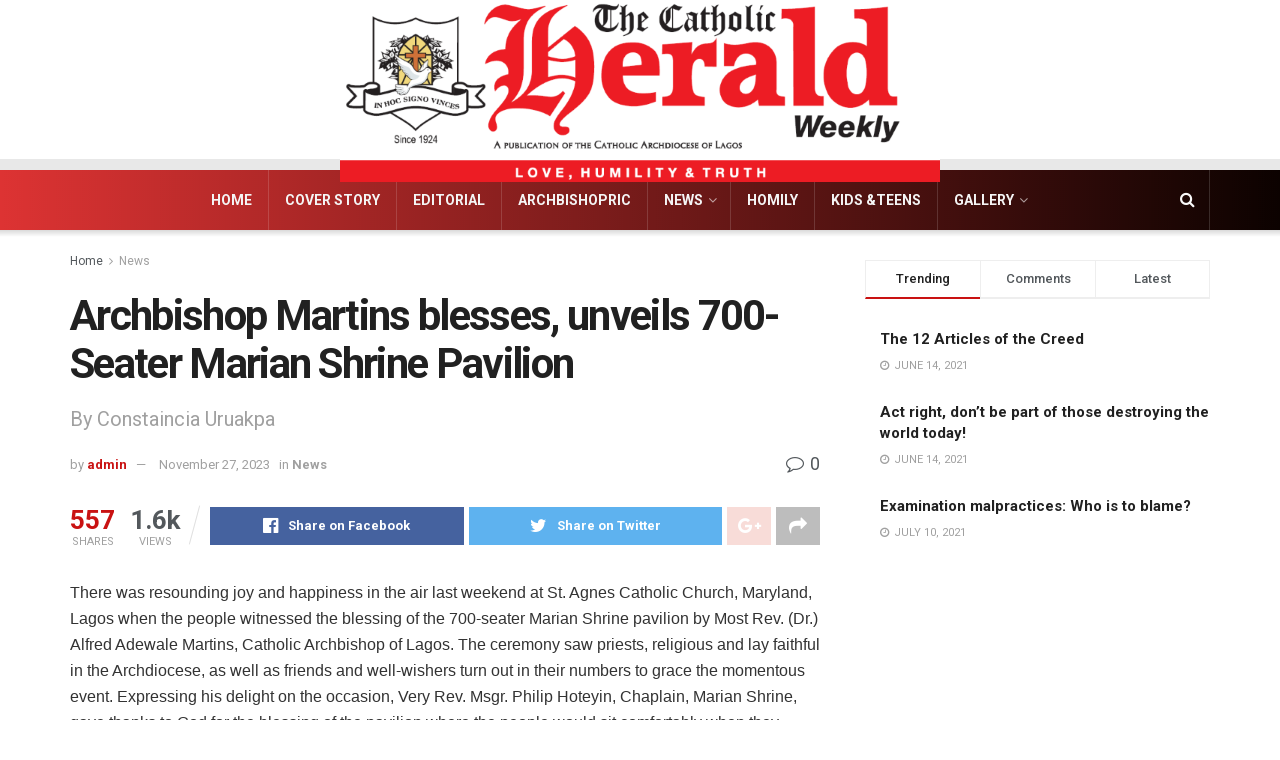

--- FILE ---
content_type: text/html; charset=UTF-8
request_url: https://catholicherald.org.ng/archbishop-martins-blesses-unveils-700-seater-marian-shrine-pavilion/
body_size: 22954
content:
<!doctype html>
<!--[if lt IE 7]> <html class="no-js lt-ie9 lt-ie8 lt-ie7" lang="en-US"> <![endif]-->
<!--[if IE 7]>    <html class="no-js lt-ie9 lt-ie8" lang="en-US"> <![endif]-->
<!--[if IE 8]>    <html class="no-js lt-ie9" lang="en-US"> <![endif]-->
<!--[if IE 9]>    <html class="no-js lt-ie10" lang="en-US"> <![endif]-->
<!--[if gt IE 8]><!--> <html class="no-js" lang="en-US"> <!--<![endif]-->
<head><script async src="https://pagead2.googlesyndication.com/pagead/js/adsbygoogle.js?client=ca-pub-3210530348131899"
     crossorigin="anonymous"></script>
    <meta http-equiv="Content-Type" content="text/html; charset=UTF-8" />
    <meta name='viewport' content='width=device-width, initial-scale=1, user-scalable=yes' />
    <link rel="profile" href="http://gmpg.org/xfn/11" />
    <link rel="pingback" href="https://catholicherald.org.ng/xmlrpc.php" />
    <meta name='robots' content='index, follow, max-image-preview:large, max-snippet:-1, max-video-preview:-1' />
<meta property="og:type" content="article">
<meta property="og:title" content="Archbishop Martins blesses, unveils 700-Seater Marian Shrine Pavilion">
<meta property="og:site_name" content="Catholic Herald">
<meta property="og:description" content="There was resounding joy and happiness in the air last weekend at St. Agnes Catholic Church, Maryland, Lagos when the">
<meta property="og:url" content="https://catholicherald.org.ng/archbishop-martins-blesses-unveils-700-seater-marian-shrine-pavilion/">
<meta property="og:locale" content="en_US">
<meta property="og:image" content="https://catholicherald.org.ng/wp-content/uploads/2023/11/Screenshot_20231127-095249_Drive.jpg">
<meta property="og:image:height" content="282">
<meta property="og:image:width" content="304">
<meta property="article:published_time" content="2023-11-27T15:25:48+00:00">
<meta property="article:modified_time" content="2023-11-27T15:25:51+00:00">
<meta property="article:author" content="https://catholicherald.org.ng">
<meta property="article:section" content="News">
<meta name="twitter:card" content="summary_large_image">
<meta name="twitter:title" content="Archbishop Martins blesses, unveils 700-Seater Marian Shrine Pavilion">
<meta name="twitter:description" content="There was resounding joy and happiness in the air last weekend at St. Agnes Catholic Church, Maryland, Lagos when the">
<meta name="twitter:url" content="https://catholicherald.org.ng/archbishop-martins-blesses-unveils-700-seater-marian-shrine-pavilion/">
<meta name="twitter:site" content="https://catholicherald.org.ng">
<meta name="twitter:image:src" content="https://catholicherald.org.ng/wp-content/uploads/2023/11/Screenshot_20231127-095249_Drive.jpg">
<meta name="twitter:image:width" content="304">
<meta name="twitter:image:height" content="282">
			<script type="text/javascript">
              var jnews_ajax_url = '/?ajax-request=jnews'
			</script>
			
	<!-- This site is optimized with the Yoast SEO plugin v20.11 - https://yoast.com/wordpress/plugins/seo/ -->
	<title>Archbishop Martins blesses, unveils 700-Seater Marian Shrine Pavilion - Catholic Herald</title>
	<link rel="canonical" href="https://catholicherald.org.ng/archbishop-martins-blesses-unveils-700-seater-marian-shrine-pavilion/" />
	<meta property="og:locale" content="en_US" />
	<meta property="og:type" content="article" />
	<meta property="og:title" content="Archbishop Martins blesses, unveils 700-Seater Marian Shrine Pavilion - Catholic Herald" />
	<meta property="og:description" content="There was resounding joy and happiness in the air last weekend at St. Agnes Catholic Church, Maryland, Lagos when the people witnessed the blessing of the 700-seater Marian Shrine pavilion by Most Rev. (Dr.) Alfred Adewale Martins, Catholic Archbishop of Lagos. The ceremony saw priests, religious and lay faithful in the Archdiocese, as well as [&hellip;]" />
	<meta property="og:url" content="https://catholicherald.org.ng/archbishop-martins-blesses-unveils-700-seater-marian-shrine-pavilion/" />
	<meta property="og:site_name" content="Catholic Herald" />
	<meta property="article:published_time" content="2023-11-27T15:25:48+00:00" />
	<meta property="article:modified_time" content="2023-11-27T15:25:51+00:00" />
	<meta property="og:image" content="https://catholicherald.org.ng/wp-content/uploads/2023/11/Screenshot_20231127-095249_Drive.jpg" />
	<meta property="og:image:width" content="304" />
	<meta property="og:image:height" content="282" />
	<meta property="og:image:type" content="image/jpeg" />
	<meta name="author" content="admin" />
	<meta name="twitter:card" content="summary_large_image" />
	<meta name="twitter:creator" content="@theherald_Lagos" />
	<meta name="twitter:site" content="@theherald_Lagos" />
	<meta name="twitter:label1" content="Written by" />
	<meta name="twitter:data1" content="admin" />
	<meta name="twitter:label2" content="Est. reading time" />
	<meta name="twitter:data2" content="3 minutes" />
	<script type="application/ld+json" class="yoast-schema-graph">{"@context":"https://schema.org","@graph":[{"@type":"Article","@id":"https://catholicherald.org.ng/archbishop-martins-blesses-unveils-700-seater-marian-shrine-pavilion/#article","isPartOf":{"@id":"https://catholicherald.org.ng/archbishop-martins-blesses-unveils-700-seater-marian-shrine-pavilion/"},"author":{"name":"admin","@id":"https://catholicherald.org.ng/#/schema/person/bc8e3e4b12c5988e288a020c4e7582f7"},"headline":"Archbishop Martins blesses, unveils 700-Seater Marian Shrine Pavilion","datePublished":"2023-11-27T15:25:48+00:00","dateModified":"2023-11-27T15:25:51+00:00","mainEntityOfPage":{"@id":"https://catholicherald.org.ng/archbishop-martins-blesses-unveils-700-seater-marian-shrine-pavilion/"},"wordCount":512,"commentCount":0,"publisher":{"@id":"https://catholicherald.org.ng/#organization"},"image":{"@id":"https://catholicherald.org.ng/archbishop-martins-blesses-unveils-700-seater-marian-shrine-pavilion/#primaryimage"},"thumbnailUrl":"https://catholicherald.org.ng/wp-content/uploads/2023/11/Screenshot_20231127-095249_Drive.jpg","articleSection":["News"],"inLanguage":"en-US","potentialAction":[{"@type":"CommentAction","name":"Comment","target":["https://catholicherald.org.ng/archbishop-martins-blesses-unveils-700-seater-marian-shrine-pavilion/#respond"]}]},{"@type":"WebPage","@id":"https://catholicherald.org.ng/archbishop-martins-blesses-unveils-700-seater-marian-shrine-pavilion/","url":"https://catholicherald.org.ng/archbishop-martins-blesses-unveils-700-seater-marian-shrine-pavilion/","name":"Archbishop Martins blesses, unveils 700-Seater Marian Shrine Pavilion - Catholic Herald","isPartOf":{"@id":"https://catholicherald.org.ng/#website"},"primaryImageOfPage":{"@id":"https://catholicherald.org.ng/archbishop-martins-blesses-unveils-700-seater-marian-shrine-pavilion/#primaryimage"},"image":{"@id":"https://catholicherald.org.ng/archbishop-martins-blesses-unveils-700-seater-marian-shrine-pavilion/#primaryimage"},"thumbnailUrl":"https://catholicherald.org.ng/wp-content/uploads/2023/11/Screenshot_20231127-095249_Drive.jpg","datePublished":"2023-11-27T15:25:48+00:00","dateModified":"2023-11-27T15:25:51+00:00","breadcrumb":{"@id":"https://catholicherald.org.ng/archbishop-martins-blesses-unveils-700-seater-marian-shrine-pavilion/#breadcrumb"},"inLanguage":"en-US","potentialAction":[{"@type":"ReadAction","target":["https://catholicherald.org.ng/archbishop-martins-blesses-unveils-700-seater-marian-shrine-pavilion/"]}]},{"@type":"BreadcrumbList","@id":"https://catholicherald.org.ng/archbishop-martins-blesses-unveils-700-seater-marian-shrine-pavilion/#breadcrumb","itemListElement":[{"@type":"ListItem","position":1,"name":"Home","item":"https://catholicherald.org.ng/"},{"@type":"ListItem","position":2,"name":"home","item":"https://catholicherald.org.ng/home/"},{"@type":"ListItem","position":3,"name":"Archbishop Martins blesses, unveils 700-Seater Marian Shrine Pavilion"}]},{"@type":"WebSite","@id":"https://catholicherald.org.ng/#website","url":"https://catholicherald.org.ng/","name":"Catholic Herald","description":"Love, Humility &amp; Truth","publisher":{"@id":"https://catholicherald.org.ng/#organization"},"alternateName":"Archbishop Adewale Martins","potentialAction":[{"@type":"SearchAction","target":{"@type":"EntryPoint","urlTemplate":"https://catholicherald.org.ng/?s={search_term_string}"},"query-input":"required name=search_term_string"}],"inLanguage":"en-US"},{"@type":"Organization","@id":"https://catholicherald.org.ng/#organization","name":"Catholic Herald Lagos","url":"https://catholicherald.org.ng/","logo":{"@type":"ImageObject","inLanguage":"en-US","@id":"https://catholicherald.org.ng/#/schema/logo/image/","url":"https://catholicherald.org.ng/wp-content/uploads/2022/04/cropped-download.png","contentUrl":"https://catholicherald.org.ng/wp-content/uploads/2022/04/cropped-download.png","width":512,"height":512,"caption":"Catholic Herald Lagos"},"image":{"@id":"https://catholicherald.org.ng/#/schema/logo/image/"},"sameAs":["https://twitter.com/theherald_Lagos"]},{"@type":"Person","@id":"https://catholicherald.org.ng/#/schema/person/bc8e3e4b12c5988e288a020c4e7582f7","name":"admin","image":{"@type":"ImageObject","inLanguage":"en-US","@id":"https://catholicherald.org.ng/#/schema/person/image/","url":"https://secure.gravatar.com/avatar/9ba95d2f668781bc143a17c4d22e1c81bfa4b035c3442bf549d285ae04ad62d4?s=96&d=mm&r=g","contentUrl":"https://secure.gravatar.com/avatar/9ba95d2f668781bc143a17c4d22e1c81bfa4b035c3442bf549d285ae04ad62d4?s=96&d=mm&r=g","caption":"admin"},"sameAs":["https://catholicherald.org.ng"],"url":"https://catholicherald.org.ng/author/admin/"}]}</script>
	<!-- / Yoast SEO plugin. -->


<link rel='dns-prefetch' href='//fonts.googleapis.com' />
<link rel="alternate" type="application/rss+xml" title="Catholic Herald &raquo; Feed" href="https://catholicherald.org.ng/feed/" />
<link rel="alternate" type="application/rss+xml" title="Catholic Herald &raquo; Comments Feed" href="https://catholicherald.org.ng/comments/feed/" />
<link rel="alternate" type="application/rss+xml" title="Catholic Herald &raquo; Archbishop Martins blesses, unveils 700-Seater Marian Shrine Pavilion Comments Feed" href="https://catholicherald.org.ng/archbishop-martins-blesses-unveils-700-seater-marian-shrine-pavilion/feed/" />
<link rel="alternate" title="oEmbed (JSON)" type="application/json+oembed" href="https://catholicherald.org.ng/wp-json/oembed/1.0/embed?url=https%3A%2F%2Fcatholicherald.org.ng%2Farchbishop-martins-blesses-unveils-700-seater-marian-shrine-pavilion%2F" />
<link rel="alternate" title="oEmbed (XML)" type="text/xml+oembed" href="https://catholicherald.org.ng/wp-json/oembed/1.0/embed?url=https%3A%2F%2Fcatholicherald.org.ng%2Farchbishop-martins-blesses-unveils-700-seater-marian-shrine-pavilion%2F&#038;format=xml" />
<style id='wp-img-auto-sizes-contain-inline-css' type='text/css'>
img:is([sizes=auto i],[sizes^="auto," i]){contain-intrinsic-size:3000px 1500px}
/*# sourceURL=wp-img-auto-sizes-contain-inline-css */
</style>
<style id='wp-emoji-styles-inline-css' type='text/css'>

	img.wp-smiley, img.emoji {
		display: inline !important;
		border: none !important;
		box-shadow: none !important;
		height: 1em !important;
		width: 1em !important;
		margin: 0 0.07em !important;
		vertical-align: -0.1em !important;
		background: none !important;
		padding: 0 !important;
	}
/*# sourceURL=wp-emoji-styles-inline-css */
</style>
<style id='wp-block-library-inline-css' type='text/css'>
:root{--wp-block-synced-color:#7a00df;--wp-block-synced-color--rgb:122,0,223;--wp-bound-block-color:var(--wp-block-synced-color);--wp-editor-canvas-background:#ddd;--wp-admin-theme-color:#007cba;--wp-admin-theme-color--rgb:0,124,186;--wp-admin-theme-color-darker-10:#006ba1;--wp-admin-theme-color-darker-10--rgb:0,107,160.5;--wp-admin-theme-color-darker-20:#005a87;--wp-admin-theme-color-darker-20--rgb:0,90,135;--wp-admin-border-width-focus:2px}@media (min-resolution:192dpi){:root{--wp-admin-border-width-focus:1.5px}}.wp-element-button{cursor:pointer}:root .has-very-light-gray-background-color{background-color:#eee}:root .has-very-dark-gray-background-color{background-color:#313131}:root .has-very-light-gray-color{color:#eee}:root .has-very-dark-gray-color{color:#313131}:root .has-vivid-green-cyan-to-vivid-cyan-blue-gradient-background{background:linear-gradient(135deg,#00d084,#0693e3)}:root .has-purple-crush-gradient-background{background:linear-gradient(135deg,#34e2e4,#4721fb 50%,#ab1dfe)}:root .has-hazy-dawn-gradient-background{background:linear-gradient(135deg,#faaca8,#dad0ec)}:root .has-subdued-olive-gradient-background{background:linear-gradient(135deg,#fafae1,#67a671)}:root .has-atomic-cream-gradient-background{background:linear-gradient(135deg,#fdd79a,#004a59)}:root .has-nightshade-gradient-background{background:linear-gradient(135deg,#330968,#31cdcf)}:root .has-midnight-gradient-background{background:linear-gradient(135deg,#020381,#2874fc)}:root{--wp--preset--font-size--normal:16px;--wp--preset--font-size--huge:42px}.has-regular-font-size{font-size:1em}.has-larger-font-size{font-size:2.625em}.has-normal-font-size{font-size:var(--wp--preset--font-size--normal)}.has-huge-font-size{font-size:var(--wp--preset--font-size--huge)}.has-text-align-center{text-align:center}.has-text-align-left{text-align:left}.has-text-align-right{text-align:right}.has-fit-text{white-space:nowrap!important}#end-resizable-editor-section{display:none}.aligncenter{clear:both}.items-justified-left{justify-content:flex-start}.items-justified-center{justify-content:center}.items-justified-right{justify-content:flex-end}.items-justified-space-between{justify-content:space-between}.screen-reader-text{border:0;clip-path:inset(50%);height:1px;margin:-1px;overflow:hidden;padding:0;position:absolute;width:1px;word-wrap:normal!important}.screen-reader-text:focus{background-color:#ddd;clip-path:none;color:#444;display:block;font-size:1em;height:auto;left:5px;line-height:normal;padding:15px 23px 14px;text-decoration:none;top:5px;width:auto;z-index:100000}html :where(.has-border-color){border-style:solid}html :where([style*=border-top-color]){border-top-style:solid}html :where([style*=border-right-color]){border-right-style:solid}html :where([style*=border-bottom-color]){border-bottom-style:solid}html :where([style*=border-left-color]){border-left-style:solid}html :where([style*=border-width]){border-style:solid}html :where([style*=border-top-width]){border-top-style:solid}html :where([style*=border-right-width]){border-right-style:solid}html :where([style*=border-bottom-width]){border-bottom-style:solid}html :where([style*=border-left-width]){border-left-style:solid}html :where(img[class*=wp-image-]){height:auto;max-width:100%}:where(figure){margin:0 0 1em}html :where(.is-position-sticky){--wp-admin--admin-bar--position-offset:var(--wp-admin--admin-bar--height,0px)}@media screen and (max-width:600px){html :where(.is-position-sticky){--wp-admin--admin-bar--position-offset:0px}}
.has-text-align-justify{text-align:justify;}

/*# sourceURL=wp-block-library-inline-css */
</style><style id='wp-block-image-inline-css' type='text/css'>
.wp-block-image>a,.wp-block-image>figure>a{display:inline-block}.wp-block-image img{box-sizing:border-box;height:auto;max-width:100%;vertical-align:bottom}@media not (prefers-reduced-motion){.wp-block-image img.hide{visibility:hidden}.wp-block-image img.show{animation:show-content-image .4s}}.wp-block-image[style*=border-radius] img,.wp-block-image[style*=border-radius]>a{border-radius:inherit}.wp-block-image.has-custom-border img{box-sizing:border-box}.wp-block-image.aligncenter{text-align:center}.wp-block-image.alignfull>a,.wp-block-image.alignwide>a{width:100%}.wp-block-image.alignfull img,.wp-block-image.alignwide img{height:auto;width:100%}.wp-block-image .aligncenter,.wp-block-image .alignleft,.wp-block-image .alignright,.wp-block-image.aligncenter,.wp-block-image.alignleft,.wp-block-image.alignright{display:table}.wp-block-image .aligncenter>figcaption,.wp-block-image .alignleft>figcaption,.wp-block-image .alignright>figcaption,.wp-block-image.aligncenter>figcaption,.wp-block-image.alignleft>figcaption,.wp-block-image.alignright>figcaption{caption-side:bottom;display:table-caption}.wp-block-image .alignleft{float:left;margin:.5em 1em .5em 0}.wp-block-image .alignright{float:right;margin:.5em 0 .5em 1em}.wp-block-image .aligncenter{margin-left:auto;margin-right:auto}.wp-block-image :where(figcaption){margin-bottom:1em;margin-top:.5em}.wp-block-image.is-style-circle-mask img{border-radius:9999px}@supports ((-webkit-mask-image:none) or (mask-image:none)) or (-webkit-mask-image:none){.wp-block-image.is-style-circle-mask img{border-radius:0;-webkit-mask-image:url('data:image/svg+xml;utf8,<svg viewBox="0 0 100 100" xmlns="http://www.w3.org/2000/svg"><circle cx="50" cy="50" r="50"/></svg>');mask-image:url('data:image/svg+xml;utf8,<svg viewBox="0 0 100 100" xmlns="http://www.w3.org/2000/svg"><circle cx="50" cy="50" r="50"/></svg>');mask-mode:alpha;-webkit-mask-position:center;mask-position:center;-webkit-mask-repeat:no-repeat;mask-repeat:no-repeat;-webkit-mask-size:contain;mask-size:contain}}:root :where(.wp-block-image.is-style-rounded img,.wp-block-image .is-style-rounded img){border-radius:9999px}.wp-block-image figure{margin:0}.wp-lightbox-container{display:flex;flex-direction:column;position:relative}.wp-lightbox-container img{cursor:zoom-in}.wp-lightbox-container img:hover+button{opacity:1}.wp-lightbox-container button{align-items:center;backdrop-filter:blur(16px) saturate(180%);background-color:#5a5a5a40;border:none;border-radius:4px;cursor:zoom-in;display:flex;height:20px;justify-content:center;opacity:0;padding:0;position:absolute;right:16px;text-align:center;top:16px;width:20px;z-index:100}@media not (prefers-reduced-motion){.wp-lightbox-container button{transition:opacity .2s ease}}.wp-lightbox-container button:focus-visible{outline:3px auto #5a5a5a40;outline:3px auto -webkit-focus-ring-color;outline-offset:3px}.wp-lightbox-container button:hover{cursor:pointer;opacity:1}.wp-lightbox-container button:focus{opacity:1}.wp-lightbox-container button:focus,.wp-lightbox-container button:hover,.wp-lightbox-container button:not(:hover):not(:active):not(.has-background){background-color:#5a5a5a40;border:none}.wp-lightbox-overlay{box-sizing:border-box;cursor:zoom-out;height:100vh;left:0;overflow:hidden;position:fixed;top:0;visibility:hidden;width:100%;z-index:100000}.wp-lightbox-overlay .close-button{align-items:center;cursor:pointer;display:flex;justify-content:center;min-height:40px;min-width:40px;padding:0;position:absolute;right:calc(env(safe-area-inset-right) + 16px);top:calc(env(safe-area-inset-top) + 16px);z-index:5000000}.wp-lightbox-overlay .close-button:focus,.wp-lightbox-overlay .close-button:hover,.wp-lightbox-overlay .close-button:not(:hover):not(:active):not(.has-background){background:none;border:none}.wp-lightbox-overlay .lightbox-image-container{height:var(--wp--lightbox-container-height);left:50%;overflow:hidden;position:absolute;top:50%;transform:translate(-50%,-50%);transform-origin:top left;width:var(--wp--lightbox-container-width);z-index:9999999999}.wp-lightbox-overlay .wp-block-image{align-items:center;box-sizing:border-box;display:flex;height:100%;justify-content:center;margin:0;position:relative;transform-origin:0 0;width:100%;z-index:3000000}.wp-lightbox-overlay .wp-block-image img{height:var(--wp--lightbox-image-height);min-height:var(--wp--lightbox-image-height);min-width:var(--wp--lightbox-image-width);width:var(--wp--lightbox-image-width)}.wp-lightbox-overlay .wp-block-image figcaption{display:none}.wp-lightbox-overlay button{background:none;border:none}.wp-lightbox-overlay .scrim{background-color:#fff;height:100%;opacity:.9;position:absolute;width:100%;z-index:2000000}.wp-lightbox-overlay.active{visibility:visible}@media not (prefers-reduced-motion){.wp-lightbox-overlay.active{animation:turn-on-visibility .25s both}.wp-lightbox-overlay.active img{animation:turn-on-visibility .35s both}.wp-lightbox-overlay.show-closing-animation:not(.active){animation:turn-off-visibility .35s both}.wp-lightbox-overlay.show-closing-animation:not(.active) img{animation:turn-off-visibility .25s both}.wp-lightbox-overlay.zoom.active{animation:none;opacity:1;visibility:visible}.wp-lightbox-overlay.zoom.active .lightbox-image-container{animation:lightbox-zoom-in .4s}.wp-lightbox-overlay.zoom.active .lightbox-image-container img{animation:none}.wp-lightbox-overlay.zoom.active .scrim{animation:turn-on-visibility .4s forwards}.wp-lightbox-overlay.zoom.show-closing-animation:not(.active){animation:none}.wp-lightbox-overlay.zoom.show-closing-animation:not(.active) .lightbox-image-container{animation:lightbox-zoom-out .4s}.wp-lightbox-overlay.zoom.show-closing-animation:not(.active) .lightbox-image-container img{animation:none}.wp-lightbox-overlay.zoom.show-closing-animation:not(.active) .scrim{animation:turn-off-visibility .4s forwards}}@keyframes show-content-image{0%{visibility:hidden}99%{visibility:hidden}to{visibility:visible}}@keyframes turn-on-visibility{0%{opacity:0}to{opacity:1}}@keyframes turn-off-visibility{0%{opacity:1;visibility:visible}99%{opacity:0;visibility:visible}to{opacity:0;visibility:hidden}}@keyframes lightbox-zoom-in{0%{transform:translate(calc((-100vw + var(--wp--lightbox-scrollbar-width))/2 + var(--wp--lightbox-initial-left-position)),calc(-50vh + var(--wp--lightbox-initial-top-position))) scale(var(--wp--lightbox-scale))}to{transform:translate(-50%,-50%) scale(1)}}@keyframes lightbox-zoom-out{0%{transform:translate(-50%,-50%) scale(1);visibility:visible}99%{visibility:visible}to{transform:translate(calc((-100vw + var(--wp--lightbox-scrollbar-width))/2 + var(--wp--lightbox-initial-left-position)),calc(-50vh + var(--wp--lightbox-initial-top-position))) scale(var(--wp--lightbox-scale));visibility:hidden}}
/*# sourceURL=https://catholicherald.org.ng/wp-includes/blocks/image/style.min.css */
</style>
<style id='global-styles-inline-css' type='text/css'>
:root{--wp--preset--aspect-ratio--square: 1;--wp--preset--aspect-ratio--4-3: 4/3;--wp--preset--aspect-ratio--3-4: 3/4;--wp--preset--aspect-ratio--3-2: 3/2;--wp--preset--aspect-ratio--2-3: 2/3;--wp--preset--aspect-ratio--16-9: 16/9;--wp--preset--aspect-ratio--9-16: 9/16;--wp--preset--color--black: #000000;--wp--preset--color--cyan-bluish-gray: #abb8c3;--wp--preset--color--white: #ffffff;--wp--preset--color--pale-pink: #f78da7;--wp--preset--color--vivid-red: #cf2e2e;--wp--preset--color--luminous-vivid-orange: #ff6900;--wp--preset--color--luminous-vivid-amber: #fcb900;--wp--preset--color--light-green-cyan: #7bdcb5;--wp--preset--color--vivid-green-cyan: #00d084;--wp--preset--color--pale-cyan-blue: #8ed1fc;--wp--preset--color--vivid-cyan-blue: #0693e3;--wp--preset--color--vivid-purple: #9b51e0;--wp--preset--gradient--vivid-cyan-blue-to-vivid-purple: linear-gradient(135deg,rgb(6,147,227) 0%,rgb(155,81,224) 100%);--wp--preset--gradient--light-green-cyan-to-vivid-green-cyan: linear-gradient(135deg,rgb(122,220,180) 0%,rgb(0,208,130) 100%);--wp--preset--gradient--luminous-vivid-amber-to-luminous-vivid-orange: linear-gradient(135deg,rgb(252,185,0) 0%,rgb(255,105,0) 100%);--wp--preset--gradient--luminous-vivid-orange-to-vivid-red: linear-gradient(135deg,rgb(255,105,0) 0%,rgb(207,46,46) 100%);--wp--preset--gradient--very-light-gray-to-cyan-bluish-gray: linear-gradient(135deg,rgb(238,238,238) 0%,rgb(169,184,195) 100%);--wp--preset--gradient--cool-to-warm-spectrum: linear-gradient(135deg,rgb(74,234,220) 0%,rgb(151,120,209) 20%,rgb(207,42,186) 40%,rgb(238,44,130) 60%,rgb(251,105,98) 80%,rgb(254,248,76) 100%);--wp--preset--gradient--blush-light-purple: linear-gradient(135deg,rgb(255,206,236) 0%,rgb(152,150,240) 100%);--wp--preset--gradient--blush-bordeaux: linear-gradient(135deg,rgb(254,205,165) 0%,rgb(254,45,45) 50%,rgb(107,0,62) 100%);--wp--preset--gradient--luminous-dusk: linear-gradient(135deg,rgb(255,203,112) 0%,rgb(199,81,192) 50%,rgb(65,88,208) 100%);--wp--preset--gradient--pale-ocean: linear-gradient(135deg,rgb(255,245,203) 0%,rgb(182,227,212) 50%,rgb(51,167,181) 100%);--wp--preset--gradient--electric-grass: linear-gradient(135deg,rgb(202,248,128) 0%,rgb(113,206,126) 100%);--wp--preset--gradient--midnight: linear-gradient(135deg,rgb(2,3,129) 0%,rgb(40,116,252) 100%);--wp--preset--font-size--small: 13px;--wp--preset--font-size--medium: 20px;--wp--preset--font-size--large: 36px;--wp--preset--font-size--x-large: 42px;--wp--preset--spacing--20: 0.44rem;--wp--preset--spacing--30: 0.67rem;--wp--preset--spacing--40: 1rem;--wp--preset--spacing--50: 1.5rem;--wp--preset--spacing--60: 2.25rem;--wp--preset--spacing--70: 3.38rem;--wp--preset--spacing--80: 5.06rem;--wp--preset--shadow--natural: 6px 6px 9px rgba(0, 0, 0, 0.2);--wp--preset--shadow--deep: 12px 12px 50px rgba(0, 0, 0, 0.4);--wp--preset--shadow--sharp: 6px 6px 0px rgba(0, 0, 0, 0.2);--wp--preset--shadow--outlined: 6px 6px 0px -3px rgb(255, 255, 255), 6px 6px rgb(0, 0, 0);--wp--preset--shadow--crisp: 6px 6px 0px rgb(0, 0, 0);}:where(.is-layout-flex){gap: 0.5em;}:where(.is-layout-grid){gap: 0.5em;}body .is-layout-flex{display: flex;}.is-layout-flex{flex-wrap: wrap;align-items: center;}.is-layout-flex > :is(*, div){margin: 0;}body .is-layout-grid{display: grid;}.is-layout-grid > :is(*, div){margin: 0;}:where(.wp-block-columns.is-layout-flex){gap: 2em;}:where(.wp-block-columns.is-layout-grid){gap: 2em;}:where(.wp-block-post-template.is-layout-flex){gap: 1.25em;}:where(.wp-block-post-template.is-layout-grid){gap: 1.25em;}.has-black-color{color: var(--wp--preset--color--black) !important;}.has-cyan-bluish-gray-color{color: var(--wp--preset--color--cyan-bluish-gray) !important;}.has-white-color{color: var(--wp--preset--color--white) !important;}.has-pale-pink-color{color: var(--wp--preset--color--pale-pink) !important;}.has-vivid-red-color{color: var(--wp--preset--color--vivid-red) !important;}.has-luminous-vivid-orange-color{color: var(--wp--preset--color--luminous-vivid-orange) !important;}.has-luminous-vivid-amber-color{color: var(--wp--preset--color--luminous-vivid-amber) !important;}.has-light-green-cyan-color{color: var(--wp--preset--color--light-green-cyan) !important;}.has-vivid-green-cyan-color{color: var(--wp--preset--color--vivid-green-cyan) !important;}.has-pale-cyan-blue-color{color: var(--wp--preset--color--pale-cyan-blue) !important;}.has-vivid-cyan-blue-color{color: var(--wp--preset--color--vivid-cyan-blue) !important;}.has-vivid-purple-color{color: var(--wp--preset--color--vivid-purple) !important;}.has-black-background-color{background-color: var(--wp--preset--color--black) !important;}.has-cyan-bluish-gray-background-color{background-color: var(--wp--preset--color--cyan-bluish-gray) !important;}.has-white-background-color{background-color: var(--wp--preset--color--white) !important;}.has-pale-pink-background-color{background-color: var(--wp--preset--color--pale-pink) !important;}.has-vivid-red-background-color{background-color: var(--wp--preset--color--vivid-red) !important;}.has-luminous-vivid-orange-background-color{background-color: var(--wp--preset--color--luminous-vivid-orange) !important;}.has-luminous-vivid-amber-background-color{background-color: var(--wp--preset--color--luminous-vivid-amber) !important;}.has-light-green-cyan-background-color{background-color: var(--wp--preset--color--light-green-cyan) !important;}.has-vivid-green-cyan-background-color{background-color: var(--wp--preset--color--vivid-green-cyan) !important;}.has-pale-cyan-blue-background-color{background-color: var(--wp--preset--color--pale-cyan-blue) !important;}.has-vivid-cyan-blue-background-color{background-color: var(--wp--preset--color--vivid-cyan-blue) !important;}.has-vivid-purple-background-color{background-color: var(--wp--preset--color--vivid-purple) !important;}.has-black-border-color{border-color: var(--wp--preset--color--black) !important;}.has-cyan-bluish-gray-border-color{border-color: var(--wp--preset--color--cyan-bluish-gray) !important;}.has-white-border-color{border-color: var(--wp--preset--color--white) !important;}.has-pale-pink-border-color{border-color: var(--wp--preset--color--pale-pink) !important;}.has-vivid-red-border-color{border-color: var(--wp--preset--color--vivid-red) !important;}.has-luminous-vivid-orange-border-color{border-color: var(--wp--preset--color--luminous-vivid-orange) !important;}.has-luminous-vivid-amber-border-color{border-color: var(--wp--preset--color--luminous-vivid-amber) !important;}.has-light-green-cyan-border-color{border-color: var(--wp--preset--color--light-green-cyan) !important;}.has-vivid-green-cyan-border-color{border-color: var(--wp--preset--color--vivid-green-cyan) !important;}.has-pale-cyan-blue-border-color{border-color: var(--wp--preset--color--pale-cyan-blue) !important;}.has-vivid-cyan-blue-border-color{border-color: var(--wp--preset--color--vivid-cyan-blue) !important;}.has-vivid-purple-border-color{border-color: var(--wp--preset--color--vivid-purple) !important;}.has-vivid-cyan-blue-to-vivid-purple-gradient-background{background: var(--wp--preset--gradient--vivid-cyan-blue-to-vivid-purple) !important;}.has-light-green-cyan-to-vivid-green-cyan-gradient-background{background: var(--wp--preset--gradient--light-green-cyan-to-vivid-green-cyan) !important;}.has-luminous-vivid-amber-to-luminous-vivid-orange-gradient-background{background: var(--wp--preset--gradient--luminous-vivid-amber-to-luminous-vivid-orange) !important;}.has-luminous-vivid-orange-to-vivid-red-gradient-background{background: var(--wp--preset--gradient--luminous-vivid-orange-to-vivid-red) !important;}.has-very-light-gray-to-cyan-bluish-gray-gradient-background{background: var(--wp--preset--gradient--very-light-gray-to-cyan-bluish-gray) !important;}.has-cool-to-warm-spectrum-gradient-background{background: var(--wp--preset--gradient--cool-to-warm-spectrum) !important;}.has-blush-light-purple-gradient-background{background: var(--wp--preset--gradient--blush-light-purple) !important;}.has-blush-bordeaux-gradient-background{background: var(--wp--preset--gradient--blush-bordeaux) !important;}.has-luminous-dusk-gradient-background{background: var(--wp--preset--gradient--luminous-dusk) !important;}.has-pale-ocean-gradient-background{background: var(--wp--preset--gradient--pale-ocean) !important;}.has-electric-grass-gradient-background{background: var(--wp--preset--gradient--electric-grass) !important;}.has-midnight-gradient-background{background: var(--wp--preset--gradient--midnight) !important;}.has-small-font-size{font-size: var(--wp--preset--font-size--small) !important;}.has-medium-font-size{font-size: var(--wp--preset--font-size--medium) !important;}.has-large-font-size{font-size: var(--wp--preset--font-size--large) !important;}.has-x-large-font-size{font-size: var(--wp--preset--font-size--x-large) !important;}
/*# sourceURL=global-styles-inline-css */
</style>

<style id='classic-theme-styles-inline-css' type='text/css'>
/*! This file is auto-generated */
.wp-block-button__link{color:#fff;background-color:#32373c;border-radius:9999px;box-shadow:none;text-decoration:none;padding:calc(.667em + 2px) calc(1.333em + 2px);font-size:1.125em}.wp-block-file__button{background:#32373c;color:#fff;text-decoration:none}
/*# sourceURL=/wp-includes/css/classic-themes.min.css */
</style>
<link rel='stylesheet' id='simple-image-popup-css' href='https://catholicherald.org.ng/wp-content/plugins/simple-image-popup//css/simple-image-popup.css?ver=6.9' type='text/css' media='all' />
<link rel='stylesheet' id='js_composer_front-css' href='https://catholicherald.org.ng/wp-content/plugins/js_composer/assets/css/js_composer.min.css?ver=6.5.0' type='text/css' media='all' />
<link rel='stylesheet' id='jeg_customizer_font-css' href='//fonts.googleapis.com/css?family=Roboto%3Aregular%2C500%2C700%2C700%2C500&#038;display=swap&#038;ver=1.2.5' type='text/css' media='all' />
<link rel='stylesheet' id='mediaelement-css' href='https://catholicherald.org.ng/wp-includes/js/mediaelement/mediaelementplayer-legacy.min.css?ver=4.2.17' type='text/css' media='all' />
<link rel='stylesheet' id='wp-mediaelement-css' href='https://catholicherald.org.ng/wp-includes/js/mediaelement/wp-mediaelement.min.css?ver=6.9' type='text/css' media='all' />
<link rel='stylesheet' id='jnews-frontend-css' href='https://catholicherald.org.ng/wp-content/themes/jnews/assets/dist/frontend.min.css?ver=7.1.9' type='text/css' media='all' />
<link rel='stylesheet' id='jnews-style-css' href='https://catholicherald.org.ng/wp-content/themes/jnews/style.css?ver=7.1.9' type='text/css' media='all' />
<link rel='stylesheet' id='jnews-darkmode-css' href='https://catholicherald.org.ng/wp-content/themes/jnews/assets/css/darkmode.css?ver=7.1.9' type='text/css' media='all' />
<link rel='stylesheet' id='jnews-scheme-css' href='https://catholicherald.org.ng/wp-content/themes/jnews/data/import/news/scheme.css?ver=7.1.9' type='text/css' media='all' />
<link rel='stylesheet' id='wp-block-paragraph-css' href='https://catholicherald.org.ng/wp-includes/blocks/paragraph/style.min.css?ver=6.9' type='text/css' media='all' />
<link rel='stylesheet' id='jetpack_css-css' href='https://catholicherald.org.ng/wp-content/plugins/jetpack/css/jetpack.css?ver=10.7.2' type='text/css' media='all' />
<link rel='stylesheet' id='jnews-social-login-style-css' href='https://catholicherald.org.ng/wp-content/plugins/jnews-social-login/assets/css/plugin.css?ver=7.0.4' type='text/css' media='all' />
<link rel='stylesheet' id='jnews-select-share-css' href='https://catholicherald.org.ng/wp-content/plugins/jnews-social-share/assets/css/plugin.css' type='text/css' media='all' />
<link rel='stylesheet' id='jnews-weather-style-css' href='https://catholicherald.org.ng/wp-content/plugins/jnews-weather/assets/css/plugin.css?ver=7.0.5' type='text/css' media='all' />
<script type="text/javascript" src="https://catholicherald.org.ng/wp-includes/js/jquery/jquery.min.js?ver=3.7.1" id="jquery-core-js"></script>
<script type="text/javascript" src="https://catholicherald.org.ng/wp-includes/js/jquery/jquery-migrate.min.js?ver=3.4.1" id="jquery-migrate-js"></script>
<link rel="https://api.w.org/" href="https://catholicherald.org.ng/wp-json/" /><link rel="alternate" title="JSON" type="application/json" href="https://catholicherald.org.ng/wp-json/wp/v2/posts/15036" /><link rel="EditURI" type="application/rsd+xml" title="RSD" href="https://catholicherald.org.ng/xmlrpc.php?rsd" />
<meta name="generator" content="WordPress 6.9" />
<link rel='shortlink' href='https://catholicherald.org.ng/?p=15036' />
<style type='text/css'>img#wpstats{display:none}</style>
	<meta name="generator" content="Powered by WPBakery Page Builder - drag and drop page builder for WordPress."/>
<script type='application/ld+json'>{"@context":"http:\/\/schema.org","@type":"Organization","@id":"https:\/\/catholicherald.org.ng\/#organization","url":"https:\/\/catholicherald.org.ng\/","name":"","logo":{"@type":"ImageObject","url":""},"sameAs":["http:\/\/facebook.com","http:\/\/twitter.com\/theherald_Lagos","http:\/\/plus.google.com","http:\/\/pinterest.com","#","#"]}</script>
<script type='application/ld+json'>{"@context":"http:\/\/schema.org","@type":"WebSite","@id":"https:\/\/catholicherald.org.ng\/#website","url":"https:\/\/catholicherald.org.ng\/","name":"","potentialAction":{"@type":"SearchAction","target":"https:\/\/catholicherald.org.ng\/?s={search_term_string}","query-input":"required name=search_term_string"}}</script>
<link rel="icon" href="https://catholicherald.org.ng/wp-content/uploads/2022/04/cropped-download-32x32.png" sizes="32x32" />
<link rel="icon" href="https://catholicherald.org.ng/wp-content/uploads/2022/04/cropped-download-192x192.png" sizes="192x192" />
<link rel="apple-touch-icon" href="https://catholicherald.org.ng/wp-content/uploads/2022/04/cropped-download-180x180.png" />
<meta name="msapplication-TileImage" content="https://catholicherald.org.ng/wp-content/uploads/2022/04/cropped-download-270x270.png" />
<style id="jeg_dynamic_css" type="text/css" data-type="jeg_custom-css">.jeg_container, .jeg_content, .jeg_boxed .jeg_main .jeg_container, .jeg_autoload_separator { background-color : #ffffff; } body,.newsfeed_carousel.owl-carousel .owl-nav div,.jeg_filter_button,.owl-carousel .owl-nav div,.jeg_readmore,.jeg_hero_style_7 .jeg_post_meta a,.widget_calendar thead th,.widget_calendar tfoot a,.jeg_socialcounter a,.entry-header .jeg_meta_like a,.entry-header .jeg_meta_comment a,.entry-content tbody tr:hover,.entry-content th,.jeg_splitpost_nav li:hover a,#breadcrumbs a,.jeg_author_socials a:hover,.jeg_footer_content a,.jeg_footer_bottom a,.jeg_cartcontent,.woocommerce .woocommerce-breadcrumb a { color : #53585c; } a,.jeg_menu_style_5 > li > a:hover,.jeg_menu_style_5 > li.sfHover > a,.jeg_menu_style_5 > li.current-menu-item > a,.jeg_menu_style_5 > li.current-menu-ancestor > a,.jeg_navbar .jeg_menu:not(.jeg_main_menu) > li > a:hover,.jeg_midbar .jeg_menu:not(.jeg_main_menu) > li > a:hover,.jeg_side_tabs li.active,.jeg_block_heading_5 strong,.jeg_block_heading_6 strong,.jeg_block_heading_7 strong,.jeg_block_heading_8 strong,.jeg_subcat_list li a:hover,.jeg_subcat_list li button:hover,.jeg_pl_lg_7 .jeg_thumb .jeg_post_category a,.jeg_pl_xs_2:before,.jeg_pl_xs_4 .jeg_postblock_content:before,.jeg_postblock .jeg_post_title a:hover,.jeg_hero_style_6 .jeg_post_title a:hover,.jeg_sidefeed .jeg_pl_xs_3 .jeg_post_title a:hover,.widget_jnews_popular .jeg_post_title a:hover,.jeg_meta_author a,.widget_archive li a:hover,.widget_pages li a:hover,.widget_meta li a:hover,.widget_recent_entries li a:hover,.widget_rss li a:hover,.widget_rss cite,.widget_categories li a:hover,.widget_categories li.current-cat > a,#breadcrumbs a:hover,.jeg_share_count .counts,.commentlist .bypostauthor > .comment-body > .comment-author > .fn,span.required,.jeg_review_title,.bestprice .price,.authorlink a:hover,.jeg_vertical_playlist .jeg_video_playlist_play_icon,.jeg_vertical_playlist .jeg_video_playlist_item.active .jeg_video_playlist_thumbnail:before,.jeg_horizontal_playlist .jeg_video_playlist_play,.woocommerce li.product .pricegroup .button,.widget_display_forums li a:hover,.widget_display_topics li:before,.widget_display_replies li:before,.widget_display_views li:before,.bbp-breadcrumb a:hover,.jeg_mobile_menu li.sfHover > a,.jeg_mobile_menu li a:hover,.split-template-6 .pagenum { color : #c91212; } .jeg_menu_style_1 > li > a:before,.jeg_menu_style_2 > li > a:before,.jeg_menu_style_3 > li > a:before,.jeg_side_toggle,.jeg_slide_caption .jeg_post_category a,.jeg_slider_type_1 .owl-nav .owl-next,.jeg_block_heading_1 .jeg_block_title span,.jeg_block_heading_2 .jeg_block_title span,.jeg_block_heading_3,.jeg_block_heading_4 .jeg_block_title span,.jeg_block_heading_6:after,.jeg_pl_lg_box .jeg_post_category a,.jeg_pl_md_box .jeg_post_category a,.jeg_readmore:hover,.jeg_thumb .jeg_post_category a,.jeg_block_loadmore a:hover, .jeg_postblock.alt .jeg_block_loadmore a:hover,.jeg_block_loadmore a.active,.jeg_postblock_carousel_2 .jeg_post_category a,.jeg_heroblock .jeg_post_category a,.jeg_pagenav_1 .page_number.active,.jeg_pagenav_1 .page_number.active:hover,input[type="submit"],.btn,.button,.widget_tag_cloud a:hover,.popularpost_item:hover .jeg_post_title a:before,.jeg_splitpost_4 .page_nav,.jeg_splitpost_5 .page_nav,.jeg_post_via a:hover,.jeg_post_source a:hover,.jeg_post_tags a:hover,.comment-reply-title small a:before,.comment-reply-title small a:after,.jeg_storelist .productlink,.authorlink li.active a:before,.jeg_footer.dark .socials_widget:not(.nobg) a:hover .fa,.jeg_breakingnews_title,.jeg_overlay_slider_bottom.owl-carousel .owl-nav div,.jeg_overlay_slider_bottom.owl-carousel .owl-nav div:hover,.jeg_vertical_playlist .jeg_video_playlist_current,.woocommerce span.onsale,.woocommerce #respond input#submit:hover,.woocommerce a.button:hover,.woocommerce button.button:hover,.woocommerce input.button:hover,.woocommerce #respond input#submit.alt,.woocommerce a.button.alt,.woocommerce button.button.alt,.woocommerce input.button.alt,.jeg_popup_post .caption,.jeg_footer.dark input[type="submit"],.jeg_footer.dark .btn,.jeg_footer.dark .button,.footer_widget.widget_tag_cloud a:hover, .jeg_inner_content .content-inner .jeg_post_category a:hover, #buddypress .standard-form button, #buddypress a.button, #buddypress input[type="submit"], #buddypress input[type="button"], #buddypress input[type="reset"], #buddypress ul.button-nav li a, #buddypress .generic-button a, #buddypress .generic-button button, #buddypress .comment-reply-link, #buddypress a.bp-title-button, #buddypress.buddypress-wrap .members-list li .user-update .activity-read-more a, div#buddypress .standard-form button:hover,div#buddypress a.button:hover,div#buddypress input[type="submit"]:hover,div#buddypress input[type="button"]:hover,div#buddypress input[type="reset"]:hover,div#buddypress ul.button-nav li a:hover,div#buddypress .generic-button a:hover,div#buddypress .generic-button button:hover,div#buddypress .comment-reply-link:hover,div#buddypress a.bp-title-button:hover,div#buddypress.buddypress-wrap .members-list li .user-update .activity-read-more a:hover, #buddypress #item-nav .item-list-tabs ul li a:before, .jeg_inner_content .jeg_meta_container .follow-wrapper a { background-color : #c91212; } .jeg_block_heading_7 .jeg_block_title span, .jeg_readmore:hover, .jeg_block_loadmore a:hover, .jeg_block_loadmore a.active, .jeg_pagenav_1 .page_number.active, .jeg_pagenav_1 .page_number.active:hover, .jeg_pagenav_3 .page_number:hover, .jeg_prevnext_post a:hover h3, .jeg_overlay_slider .jeg_post_category, .jeg_sidefeed .jeg_post.active, .jeg_vertical_playlist.jeg_vertical_playlist .jeg_video_playlist_item.active .jeg_video_playlist_thumbnail img, .jeg_horizontal_playlist .jeg_video_playlist_item.active { border-color : #c91212; } .jeg_tabpost_nav li.active, .woocommerce div.product .woocommerce-tabs ul.tabs li.active { border-bottom-color : #c91212; } .jeg_post_meta .fa, .entry-header .jeg_post_meta .fa, .jeg_review_stars, .jeg_price_review_list { color : #1476b7; } .jeg_share_button.share-float.share-monocrhome a { background-color : #1476b7; } h1,h2,h3,h4,h5,h6,.jeg_post_title a,.entry-header .jeg_post_title,.jeg_hero_style_7 .jeg_post_title a,.jeg_block_title,.jeg_splitpost_bar .current_title,.jeg_video_playlist_title,.gallery-caption,.jeg_push_notification_button>a.button { color : #212121; } .split-template-9 .pagenum, .split-template-10 .pagenum, .split-template-11 .pagenum, .split-template-12 .pagenum, .split-template-13 .pagenum, .split-template-15 .pagenum, .split-template-18 .pagenum, .split-template-20 .pagenum, .split-template-19 .current_title span, .split-template-20 .current_title span { background-color : #212121; } .jeg_topbar .jeg_nav_row, .jeg_topbar .jeg_search_no_expand .jeg_search_input { line-height : 50px; } .jeg_topbar .jeg_nav_row, .jeg_topbar .jeg_nav_icon { height : 50px; } .jeg_midbar { height : 137px; } .jeg_midbar, .jeg_midbar.dark { border-bottom-width : 0px; } .jeg_header .jeg_bottombar.jeg_navbar,.jeg_bottombar .jeg_nav_icon { height : 60px; } .jeg_header .jeg_bottombar.jeg_navbar, .jeg_header .jeg_bottombar .jeg_main_menu:not(.jeg_menu_style_1) > li > a, .jeg_header .jeg_bottombar .jeg_menu_style_1 > li, .jeg_header .jeg_bottombar .jeg_menu:not(.jeg_main_menu) > li > a { line-height : 60px; } .jeg_header .jeg_bottombar.jeg_navbar_wrapper:not(.jeg_navbar_boxed), .jeg_header .jeg_bottombar.jeg_navbar_boxed .jeg_nav_row { background: -moz-linear-gradient(90deg, #dd3333 0%, #0c0200 100%);background: -webkit-linear-gradient(90deg, #dd3333 0%, #0c0200 100%);background: -o-linear-gradient(90deg, #dd3333 0%, #0c0200 100%);background: -ms-linear-gradient(90deg, #dd3333 0%, #0c0200 100%);background: linear-gradient(90deg, #dd3333 0%, #0c0200 100%); } .jeg_header .jeg_bottombar, .jeg_header .jeg_bottombar.jeg_navbar_dark, .jeg_bottombar.jeg_navbar_boxed .jeg_nav_row, .jeg_bottombar.jeg_navbar_dark.jeg_navbar_boxed .jeg_nav_row { border-top-width : 11px; border-bottom-width : 1px; } .jeg_mobile_bottombar { height : 63px; line-height : 63px; } .jeg_mobile_midbar, .jeg_mobile_midbar.dark { background : #ffffff; } body,input,textarea,select,.chosen-container-single .chosen-single,.btn,.button { font-family: Roboto,Helvetica,Arial,sans-serif; } .jeg_post_title, .entry-header .jeg_post_title, .jeg_single_tpl_2 .entry-header .jeg_post_title, .jeg_single_tpl_3 .entry-header .jeg_post_title, .jeg_single_tpl_6 .entry-header .jeg_post_title { font-family: Roboto,Helvetica,Arial,sans-serif; } .jeg_post_excerpt p, .content-inner p { font-family: "Droid Serif",Helvetica,Arial,sans-serif; } </style><style type="text/css">
					.no_thumbnail .jeg_thumb,
					.thumbnail-container.no_thumbnail {
					    display: none !important;
					}
					.jeg_search_result .jeg_pl_xs_3.no_thumbnail .jeg_postblock_content,
					.jeg_sidefeed .jeg_pl_xs_3.no_thumbnail .jeg_postblock_content,
					.jeg_pl_sm.no_thumbnail .jeg_postblock_content {
					    margin-left: 0;
					}
					.jeg_postblock_11 .no_thumbnail .jeg_postblock_content,
					.jeg_postblock_12 .no_thumbnail .jeg_postblock_content,
					.jeg_postblock_12.jeg_col_3o3 .no_thumbnail .jeg_postblock_content  {
					    margin-top: 0;
					}
					.jeg_postblock_15 .jeg_pl_md_box.no_thumbnail .jeg_postblock_content,
					.jeg_postblock_19 .jeg_pl_md_box.no_thumbnail .jeg_postblock_content,
					.jeg_postblock_24 .jeg_pl_md_box.no_thumbnail .jeg_postblock_content,
					.jeg_sidefeed .jeg_pl_md_box .jeg_postblock_content {
					    position: relative;
					}
					.jeg_postblock_carousel_2 .no_thumbnail .jeg_post_title a,
					.jeg_postblock_carousel_2 .no_thumbnail .jeg_post_title a:hover,
					.jeg_postblock_carousel_2 .no_thumbnail .jeg_post_meta .fa {
					    color: #212121 !important;
					} 
				</style>		<style type="text/css" id="wp-custom-css">
			figure.wp-block-gallery.has-nested-images figure.wp-block-image figcaption {
    font-size: 12px;
    font-weight: bold;
    background: none;
    position: relative;
    color: #000;
    line-height: 1.2em;
    margin-top: 0.2em;
}		</style>
		<noscript><style> .wpb_animate_when_almost_visible { opacity: 1; }</style></noscript></head>
<body class="wp-singular post-template-default single single-post postid-15036 single-format-standard wp-embed-responsive wp-theme-jnews jeg_toggle_dark jeg_single_tpl_1 jnews jsc_normal wpb-js-composer js-comp-ver-6.5.0 vc_responsive">

    
    
    <div class="jeg_ad jeg_ad_top jnews_header_top_ads">
        <div class='ads-wrapper  '></div>    </div>

    <!-- The Main Wrapper
    ============================================= -->
    <div class="jeg_viewport">

        
        <div class="jeg_header_wrapper">
            <div class="jeg_header_instagram_wrapper">
    </div>

<!-- HEADER -->
<div class="jeg_header normal">
    <div class="jeg_midbar jeg_container normal">
    <div class="container">
        <div class="jeg_nav_row">
            
                <div class="jeg_nav_col jeg_nav_left jeg_nav_normal">
                    <div class="item_wrap jeg_nav_alignleft">
                                            </div>
                </div>

                
                <div class="jeg_nav_col jeg_nav_center jeg_nav_grow">
                    <div class="item_wrap jeg_nav_aligncenter">
                        <div class="jeg_nav_item jeg_logo jeg_desktop_logo">
			<div class="site-title">
	    	<a href="https://catholicherald.org.ng/" style="padding: 0 0 0 0;">
	    	    <img class='jeg_logo_img' src="https://catholicherald.org.ng/wp-content/uploads/2022/04/Screenshot-resized.png"  alt="Catholic Herald"data-light-src="https://catholicherald.org.ng/wp-content/uploads/2022/04/Screenshot-resized.png" data-light-srcset="https://catholicherald.org.ng/wp-content/uploads/2022/04/Screenshot-resized.png 1x,  2x" data-dark-src="" data-dark-srcset=" 1x,  2x">	    	</a>
	    </div>
	</div>                    </div>
                </div>

                
                <div class="jeg_nav_col jeg_nav_right jeg_nav_normal">
                    <div class="item_wrap jeg_nav_alignright">
                                            </div>
                </div>

                        </div>
    </div>
</div><div class="jeg_bottombar jeg_navbar jeg_container jeg_navbar_wrapper  jeg_navbar_shadow jeg_navbar_menuborder jeg_navbar_dark">
    <div class="container">
        <div class="jeg_nav_row">
            
                <div class="jeg_nav_col jeg_nav_left jeg_nav_normal">
                    <div class="item_wrap jeg_nav_alignleft">
                                            </div>
                </div>

                
                <div class="jeg_nav_col jeg_nav_center jeg_nav_grow">
                    <div class="item_wrap jeg_nav_aligncenter">
                        <div class="jeg_main_menu_wrapper">
<div class="jeg_nav_item jeg_mainmenu_wrap"><ul class="jeg_menu jeg_main_menu jeg_menu_style_2" data-animation="animate"><li id="menu-item-10314" class="menu-item menu-item-type-post_type menu-item-object-page menu-item-home menu-item-10314 bgnav" data-item-row="default" ><a href="https://catholicherald.org.ng/">Home</a></li>
<li id="menu-item-10318" class="menu-item menu-item-type-taxonomy menu-item-object-category menu-item-10318 bgnav" data-item-row="default" ><a href="https://catholicherald.org.ng/category/cover-story/">Cover Story</a></li>
<li id="menu-item-10316" class="menu-item menu-item-type-taxonomy menu-item-object-category menu-item-10316 bgnav" data-item-row="default" ><a href="https://catholicherald.org.ng/category/editorial/">Editorial</a></li>
<li id="menu-item-10330" class="menu-item menu-item-type-taxonomy menu-item-object-category menu-item-10330 bgnav" data-item-row="default" ><a href="https://catholicherald.org.ng/category/archbishopric/">Archbishopric</a></li>
<li id="menu-item-10315" class="menu-item menu-item-type-taxonomy menu-item-object-category current-post-ancestor current-menu-parent current-post-parent menu-item-has-children menu-item-10315 bgnav" data-item-row="default" ><a href="https://catholicherald.org.ng/category/news/">News</a>
<ul class="sub-menu">
	<li id="menu-item-10331" class="menu-item menu-item-type-taxonomy menu-item-object-category menu-item-10331 bgnav" data-item-row="default" ><a href="https://catholicherald.org.ng/category/vatican-news/">Vatican News</a></li>
</ul>
</li>
<li id="menu-item-10319" class="menu-item menu-item-type-taxonomy menu-item-object-category menu-item-10319 bgnav" data-item-row="default" ><a href="https://catholicherald.org.ng/category/homily/">Homily</a></li>
<li id="menu-item-10320" class="menu-item menu-item-type-taxonomy menu-item-object-category menu-item-10320 bgnav" data-item-row="default" ><a href="https://catholicherald.org.ng/category/kids-teens/">Kids &amp;Teens</a></li>
<li id="menu-item-16108" class="menu-item menu-item-type-taxonomy menu-item-object-category menu-item-has-children menu-item-16108 bgnav" data-item-row="default" ><a href="https://catholicherald.org.ng/category/gallery/">Gallery</a>
<ul class="sub-menu">
	<li id="menu-item-10322" class="menu-item menu-item-type-post_type menu-item-object-page menu-item-10322 bgnav" data-item-row="default" ><a href="https://catholicherald.org.ng/gallery/">Gallery</a></li>
</ul>
</li>
</ul></div></div>
                    </div>
                </div>

                
                <div class="jeg_nav_col jeg_nav_right jeg_nav_normal">
                    <div class="item_wrap jeg_nav_alignright">
                        <!-- Search Icon -->
<div class="jeg_nav_item jeg_search_wrapper search_icon jeg_search_popup_expand">
    <a href="#" class="jeg_search_toggle"><i class="fa fa-search"></i></a>
    <form action="https://catholicherald.org.ng/" method="get" class="jeg_search_form" target="_top">
    <input name="s" class="jeg_search_input" placeholder="Search..." type="text" value="" autocomplete="off">
    <button type="submit" class="jeg_search_button btn"><i class="fa fa-search"></i></button>
</form>
<!-- jeg_search_hide with_result no_result -->
<div class="jeg_search_result jeg_search_hide with_result">
    <div class="search-result-wrapper">
    </div>
    <div class="search-link search-noresult">
        No Result    </div>
    <div class="search-link search-all-button">
        <i class="fa fa-search"></i> View All Result    </div>
</div></div>                    </div>
                </div>

                        </div>
    </div>
</div></div><!-- /.jeg_header -->        </div>

        <div class="jeg_header_sticky">
                    </div>

        <div class="jeg_navbar_mobile_wrapper">
            <div class="jeg_navbar_mobile" data-mode="scroll">
    <div class="jeg_mobile_bottombar jeg_mobile_midbar jeg_container normal">
    <div class="container">
        <div class="jeg_nav_row">
            
                <div class="jeg_nav_col jeg_nav_left jeg_nav_normal">
                    <div class="item_wrap jeg_nav_alignleft">
                        <div class="jeg_nav_item">
    <a href="#" class="toggle_btn jeg_mobile_toggle"><i class="fa fa-bars"></i></a>
</div>                    </div>
                </div>

                
                <div class="jeg_nav_col jeg_nav_center jeg_nav_grow">
                    <div class="item_wrap jeg_nav_aligncenter">
                        <div class="jeg_nav_item jeg_mobile_logo">
			<div class="site-title">
	    	<a href="https://catholicherald.org.ng/">
		        <img class='jeg_logo_img' src="https://catholicherald.org.ng/wp-content/uploads/2022/04/Screenshot-29.png"  alt="Catholic Herald"data-light-src="https://catholicherald.org.ng/wp-content/uploads/2022/04/Screenshot-29.png" data-light-srcset="https://catholicherald.org.ng/wp-content/uploads/2022/04/Screenshot-29.png 1x,  2x" data-dark-src="" data-dark-srcset=" 1x,  2x">		    </a>
	    </div>
	</div>                    </div>
                </div>

                
                <div class="jeg_nav_col jeg_nav_right jeg_nav_normal">
                    <div class="item_wrap jeg_nav_alignright">
                        <div class="jeg_nav_item jeg_search_wrapper jeg_search_popup_expand">
    <a href="#" class="jeg_search_toggle"><i class="fa fa-search"></i></a>
	<form action="https://catholicherald.org.ng/" method="get" class="jeg_search_form" target="_top">
    <input name="s" class="jeg_search_input" placeholder="Search..." type="text" value="" autocomplete="off">
    <button type="submit" class="jeg_search_button btn"><i class="fa fa-search"></i></button>
</form>
<!-- jeg_search_hide with_result no_result -->
<div class="jeg_search_result jeg_search_hide with_result">
    <div class="search-result-wrapper">
    </div>
    <div class="search-link search-noresult">
        No Result    </div>
    <div class="search-link search-all-button">
        <i class="fa fa-search"></i> View All Result    </div>
</div></div>                    </div>
                </div>

                        </div>
    </div>
</div></div>
<div class="sticky_blankspace" style="height: 63px;"></div>        </div>    <div class="post-wrapper">

        <div class="post-wrap post-autoload "  data-url="https://catholicherald.org.ng/archbishop-martins-blesses-unveils-700-seater-marian-shrine-pavilion/" data-title="Archbishop Martins blesses, unveils 700-Seater Marian Shrine Pavilion" data-id="15036"  data-prev="https://catholicherald.org.ng/imitate-the-virtues-of-your-founder-benedict-archbishop-martins-charges-nuns/" >

            
            <div class="jeg_main ">
                <div class="jeg_container">
                    <div class="jeg_content jeg_singlepage">

    <div class="container">

        <div class="jeg_ad jeg_article jnews_article_top_ads">
            <div class='ads-wrapper  '></div>        </div>

        <div class="row">
            <div class="jeg_main_content col-md-8">
                <div class="jeg_inner_content">
                    
                                                <div class="jeg_breadcrumbs jeg_breadcrumb_container">
                            <div id="breadcrumbs"><span class="">
                <a href="https://catholicherald.org.ng">Home</a>
            </span><i class="fa fa-angle-right"></i><span class="breadcrumb_last_link">
                <a href="https://catholicherald.org.ng/category/news/">News</a>
            </span></div>                        </div>
                        
                        <div class="entry-header">
    	                    
                            <h1 class="jeg_post_title">Archbishop Martins blesses, unveils 700-Seater Marian Shrine Pavilion</h1>

                                                            <h2 class="jeg_post_subtitle">By Constaincia Uruakpa</h2>
                            
                            <div class="jeg_meta_container"><div class="jeg_post_meta jeg_post_meta_1">

	<div class="meta_left">
									<div class="jeg_meta_author">
										<span class="meta_text">by</span>
					<a href="https://catholicherald.org.ng/author/admin/">admin</a>				</div>
					
					<div class="jeg_meta_date">
				<a href="https://catholicherald.org.ng/archbishop-martins-blesses-unveils-700-seater-marian-shrine-pavilion/">November 27, 2023</a>
			</div>
		
					<div class="jeg_meta_category">
				<span><span class="meta_text">in</span>
					<a href="https://catholicherald.org.ng/category/news/" rel="category tag">News</a>				</span>
			</div>
		
			</div>

	<div class="meta_right">
							<div class="jeg_meta_comment"><a href="https://catholicherald.org.ng/archbishop-martins-blesses-unveils-700-seater-marian-shrine-pavilion/"><i
						class="fa fa-comment-o"></i> 0</a></div>
			</div>
</div>
</div>
                        </div>

                        <div class="jeg_featured featured_image"></div>
                        <div class="jeg_share_top_container"><div class="jeg_share_button clearfix">
                <div class="jeg_share_stats">
                    <div class="jeg_share_count">
                        <div class="counts">557</div>
                        <span class="sharetext">SHARES</span>
                    </div>
                    <div class="jeg_views_count">
                    <div class="counts">1.6k</div>
                    <span class="sharetext">VIEWS</span>
                </div>
                </div>
                <div class="jeg_sharelist">
                    <a href="http://www.facebook.com/sharer.php?u=https%3A%2F%2Fcatholicherald.org.ng%2Farchbishop-martins-blesses-unveils-700-seater-marian-shrine-pavilion%2F" rel='nofollow'  class="jeg_btn-facebook expanded"><i class="fa fa-facebook-official"></i><span>Share on Facebook</span></a><a href="https://twitter.com/intent/tweet?text=Archbishop+Martins+blesses%2C+unveils+700-Seater+Marian+Shrine+Pavilion&url=https%3A%2F%2Fcatholicherald.org.ng%2Farchbishop-martins-blesses-unveils-700-seater-marian-shrine-pavilion%2F" rel='nofollow'  class="jeg_btn-twitter expanded"><i class="fa fa-twitter"></i><span>Share on Twitter</span></a><a href="https://plus.google.com/share?url=https%3A%2F%2Fcatholicherald.org.ng%2Farchbishop-martins-blesses-unveils-700-seater-marian-shrine-pavilion%2F" rel='nofollow'  class="jeg_btn-google-plus removed "><i class="fa fa-google-plus"></i></a>
                    <div class="share-secondary">
                    <a href="https://www.linkedin.com/shareArticle?url=https%3A%2F%2Fcatholicherald.org.ng%2Farchbishop-martins-blesses-unveils-700-seater-marian-shrine-pavilion%2F&title=Archbishop+Martins+blesses%2C+unveils+700-Seater+Marian+Shrine+Pavilion" rel='nofollow'  class="jeg_btn-linkedin "><i class="fa fa-linkedin"></i></a><a href="https://www.pinterest.com/pin/create/bookmarklet/?pinFave=1&url=https%3A%2F%2Fcatholicherald.org.ng%2Farchbishop-martins-blesses-unveils-700-seater-marian-shrine-pavilion%2F&media=&description=Archbishop+Martins+blesses%2C+unveils+700-Seater+Marian+Shrine+Pavilion" rel='nofollow'  class="jeg_btn-pinterest "><i class="fa fa-pinterest"></i></a>
                </div>
                <a href="#" class="jeg_btn-toggle"><i class="fa fa-share"></i></a>
                </div>
            </div></div>
                        <div class="jeg_ad jeg_article jnews_content_top_ads "><div class='ads-wrapper  '></div></div>
                        <div class="entry-content no-share">
                            <div class="jeg_share_button share-float jeg_sticky_share clearfix share-monocrhome">
                                <div class="jeg_share_float_container"></div>                            </div>

                            <div class="content-inner ">
                                
<p>There was resounding joy and happiness in the air last weekend at St. Agnes Catholic Church, Maryland, Lagos when the people witnessed the blessing of the 700-seater Marian Shrine pavilion by Most Rev. (Dr.) Alfred Adewale Martins, Catholic Archbishop of Lagos. The ceremony saw priests, religious and lay faithful in the Archdiocese, as well as friends and well-wishers turn out in their numbers to grace the momentous event. Expressing his delight on the occasion, Very Rev. Msgr. Philip Hoteyin, Chaplain, Marian Shrine, gave thanks to God for the blessing of the pavilion where the people would sit comfortably when they come to venerate the Blessed Mother Mary, as he added that it would continue to be a memorable occasion in the life of the people.</p>



<figure class="wp-block-image size-full"><img fetchpriority="high" decoding="async" width="304" height="282" src="https://catholicherald.org.ng/wp-content/uploads/2023/11/Screenshot_20231127-095249_Drive.jpg" alt="" class="wp-image-15012" srcset="https://catholicherald.org.ng/wp-content/uploads/2023/11/Screenshot_20231127-095249_Drive.jpg 304w, https://catholicherald.org.ng/wp-content/uploads/2023/11/Screenshot_20231127-095249_Drive-300x278.jpg 300w" sizes="(max-width: 304px) 100vw, 304px" /></figure>



<p>Stating that Jesus is ready to do all that they ask for through the intercession of His Mother, Msgr. Hoteyin urged Nigerians not to lose hope in the country, adding that all things are possible with God. According to him, &#8220;Many people are saying, &#8216;oh we are tired.&#8221; How can we be tired when we have God on our side? Our Mother Mary is able. But we should not forget that without her, Jesus will never come. So, two of them must be together. &#8220;Many people don&#8217;t want to hear about Mary, but she&#8217;s very important. How can you have Jesus without Mary? This is a new covenant, the old one was defeated. Through Satan, Adam and Eve were defeated, but now, through Mary and Jesus, we have a new everlasting covenant.”</p>



<p>For Very Rev. Fr. Anthony Fadairo, the Parish Priest, it was a beautiful and joyful occasion, witnessing the completion and blessing of the Marian Shrine Pavilion. Fr. Fadairo said the structure is a thing of beauty to enhance the shrine, as the people are happy they started and completed the building, adding that the Archbishop who commissioned it has also blessed it to the glory of God. He thanked God for all He is doing for the people, as he urged them to continue to be devoted to Mother Mary, assuring them that they will surely get answers to their prayers any time they call upon God through the intercession of His Blessed Mother. While blessing the pavilion, Archbishop Martins thanked God for His mercies and goodness, as he said that the kindness of the Lord has brought the people to witness the blessing of the pavilion.</p>



<p>The Archbishop thanked the people that God used to build the structure, including the chaplain, the parish priest, the donors and all who have ensured that what they started came to successful completion, praying that God will reward them abundantly and grant them all the blessings of the righteous. He said the pavilion has added value to the Marian Shrine, adding that the gathering is a testimony to the people’s love for Mother Mary, the Ark of the new Covenant, through whom the saviour of the world came into the world and humans shall attain salvation and eternal life.</p>
                                
	                            
                                                            </div>


                        </div>
	                    <div class="jeg_share_bottom_container"><div class="jeg_share_button share-bottom clearfix">
                <div class="jeg_sharelist">
                    <a href="http://www.facebook.com/sharer.php?u=https%3A%2F%2Fcatholicherald.org.ng%2Farchbishop-martins-blesses-unveils-700-seater-marian-shrine-pavilion%2F" rel='nofollow' class="jeg_btn-facebook expanded"><i class="fa fa-facebook-official"></i><span>Share<span class="count">223</span></span></a><a href="https://twitter.com/intent/tweet?text=Archbishop+Martins+blesses%2C+unveils+700-Seater+Marian+Shrine+Pavilion&url=https%3A%2F%2Fcatholicherald.org.ng%2Farchbishop-martins-blesses-unveils-700-seater-marian-shrine-pavilion%2F" rel='nofollow' class="jeg_btn-twitter expanded"><i class="fa fa-twitter"></i><span>Tweet<span class="count">139</span></span></a><a href="https://plus.google.com/share?url=https%3A%2F%2Fcatholicherald.org.ng%2Farchbishop-martins-blesses-unveils-700-seater-marian-shrine-pavilion%2F" rel='nofollow' class="jeg_btn-google-plus removed expanded"><i class="fa fa-google-plus"></i><span>Share<span class="count">56</span></span></a>
                    <div class="share-secondary">
                    <a href="https://www.linkedin.com/shareArticle?url=https%3A%2F%2Fcatholicherald.org.ng%2Farchbishop-martins-blesses-unveils-700-seater-marian-shrine-pavilion%2F&title=Archbishop+Martins+blesses%2C+unveils+700-Seater+Marian+Shrine+Pavilion" rel='nofollow'  class="jeg_btn-linkedin "><i class="fa fa-linkedin"></i></a><a href="https://www.pinterest.com/pin/create/bookmarklet/?pinFave=1&url=https%3A%2F%2Fcatholicherald.org.ng%2Farchbishop-martins-blesses-unveils-700-seater-marian-shrine-pavilion%2F&media=&description=Archbishop+Martins+blesses%2C+unveils+700-Seater+Marian+Shrine+Pavilion" rel='nofollow'  class="jeg_btn-pinterest "><i class="fa fa-pinterest"></i></a>
                </div>
                <a href="#" class="jeg_btn-toggle"><i class="fa fa-share"></i></a>
                </div>
            </div></div>
	                    
                        <div class="jeg_ad jeg_article jnews_content_bottom_ads "><div class='ads-wrapper  '></div></div><div class="jnews_prev_next_container"></div><div class="jnews_author_box_container ">
	<div class="jeg_authorbox">
		<div class="jeg_author_image">
			<img alt='admin' src='https://secure.gravatar.com/avatar/9ba95d2f668781bc143a17c4d22e1c81bfa4b035c3442bf549d285ae04ad62d4?s=80&#038;d=mm&#038;r=g' srcset='https://secure.gravatar.com/avatar/9ba95d2f668781bc143a17c4d22e1c81bfa4b035c3442bf549d285ae04ad62d4?s=160&#038;d=mm&#038;r=g 2x' class='avatar avatar-80 photo' height='80' width='80' decoding='async'/>		</div>
		<div class="jeg_author_content">
			<h3 class="jeg_author_name">
				<a href="https://catholicherald.org.ng/author/admin/">
					admin				</a>
			</h3>
			<p class="jeg_author_desc">
							</p>

							<div class="jeg_author_socials">
												<a target='_blank' href='https://catholicherald.org.ng' class='url'><i class='fa fa-globe'></i> </a>
											</div>
			
		</div>
	</div>
</div><div class="jnews_related_post_container"></div><div class='jnews-autoload-splitter'  data-url="https://catholicherald.org.ng/archbishop-martins-blesses-unveils-700-seater-marian-shrine-pavilion/" data-title="Archbishop Martins blesses, unveils 700-Seater Marian Shrine Pavilion" data-id="15036"  data-prev="https://catholicherald.org.ng/imitate-the-virtues-of-your-founder-benedict-archbishop-martins-charges-nuns/" ></div><div class="jnews_popup_post_container"></div><div class="jnews_comment_container"></div>
                                    </div>
            </div>
            
<div class="jeg_sidebar  jeg_sticky_sidebar col-md-4">
    <div class="widget widget_jnews_tab_post" id="jnews_tab_post-1"><div class="jeg_tabpost_widget"><ul class="jeg_tabpost_nav">
                <li data-tab-content="jeg_tabpost_1" class="active">Trending</li>
                <li data-tab-content="jeg_tabpost_2">Comments</li>
                <li data-tab-content="jeg_tabpost_3">Latest</li>
            </ul><div class="jeg_tabpost_content"><div class="jeg_tabpost_item active" id="jeg_tabpost_1"><div class="jegwidgetpopular"><div class="jeg_post jeg_pl_sm no_thumbnail format-standard">
                    <div class="jeg_thumb">
                        
                        <a href="https://catholicherald.org.ng/the-12-articles-of-the-creed/"><div class="thumbnail-container animate-lazy no_thumbnail size-715 "></div></a>
                    </div>
                    <div class="jeg_postblock_content">
                        <h3 class="jeg_post_title"><a property="url" href="https://catholicherald.org.ng/the-12-articles-of-the-creed/">The 12 Articles of the Creed</a></h3>
                        <div class="jeg_post_meta">
                    <div class="jeg_meta_date"><i class="fa fa-clock-o"></i> June 14, 2021</div>
                </div>
                    </div>
                </div><div class="jeg_post jeg_pl_sm no_thumbnail format-standard">
                    <div class="jeg_thumb">
                        
                        <a href="https://catholicherald.org.ng/act-right-dont-be-part-of-those-destroying-the-world-today/"><div class="thumbnail-container animate-lazy no_thumbnail size-715 "></div></a>
                    </div>
                    <div class="jeg_postblock_content">
                        <h3 class="jeg_post_title"><a property="url" href="https://catholicherald.org.ng/act-right-dont-be-part-of-those-destroying-the-world-today/">Act right, don’t be part of those destroying the world today!</a></h3>
                        <div class="jeg_post_meta">
                    <div class="jeg_meta_date"><i class="fa fa-clock-o"></i> June 14, 2021</div>
                </div>
                    </div>
                </div><div class="jeg_post jeg_pl_sm no_thumbnail format-standard">
                    <div class="jeg_thumb">
                        
                        <a href="https://catholicherald.org.ng/examination-malpractices-who-is-to-blame/"><div class="thumbnail-container animate-lazy no_thumbnail size-715 "></div></a>
                    </div>
                    <div class="jeg_postblock_content">
                        <h3 class="jeg_post_title"><a property="url" href="https://catholicherald.org.ng/examination-malpractices-who-is-to-blame/">Examination malpractices: Who is to blame?</a></h3>
                        <div class="jeg_post_meta">
                    <div class="jeg_meta_date"><i class="fa fa-clock-o"></i> July 10, 2021</div>
                </div>
                    </div>
                </div></div></div><div class="jeg_tabpost_item" id="jeg_tabpost_2"><div class="jegwidgetpopular"><div class="jeg_post jeg_pl_sm format-standard">
                    <div class="jeg_thumb">
                        
                        <a href="https://catholicherald.org.ng/at-63-i-am-still-running-the-race/"><div class="thumbnail-container animate-lazy  size-715 "><img width="120" height="86" src="https://catholicherald.org.ng/wp-content/themes/jnews/assets/img/jeg-empty.png" class="attachment-jnews-120x86 size-jnews-120x86 lazyload wp-post-image" alt="" decoding="async" sizes="(max-width: 120px) 100vw, 120px" data-full-width="382" data-full-height="543" data-src="https://catholicherald.org.ng/wp-content/uploads/2022/05/Screenshot_20220530-114547_Drive-120x86.jpg" data-srcset="https://catholicherald.org.ng/wp-content/uploads/2022/05/Screenshot_20220530-114547_Drive-120x86.jpg 120w, https://catholicherald.org.ng/wp-content/uploads/2022/05/Screenshot_20220530-114547_Drive-350x250.jpg 350w" data-sizes="auto" data-expand="700" /></div></a>
                    </div>
                    <div class="jeg_postblock_content">
                        <h3 class="jeg_post_title"><a property="url" href="https://catholicherald.org.ng/at-63-i-am-still-running-the-race/">At 63, I am still running the race</a></h3>
                        <div class="jeg_post_meta">
                    <div class="jeg_meta_like"><i class="fa fa-comment-o"></i> 0</div>
                </div>
                    </div>
                </div><div class="jeg_post jeg_pl_sm format-standard">
                    <div class="jeg_thumb">
                        
                        <a href="https://catholicherald.org.ng/deborahs-death-a-national-tragedy/"><div class="thumbnail-container animate-lazy  size-715 "><img width="120" height="86" src="https://catholicherald.org.ng/wp-content/themes/jnews/assets/img/jeg-empty.png" class="attachment-jnews-120x86 size-jnews-120x86 lazyload wp-post-image" alt="Now that 2023 general elections are drawing near" decoding="async" loading="lazy" data-full-width="285" data-full-height="177" data-src="https://catholicherald.org.ng/wp-content/uploads/2022/05/editorial1-120x86.jpg" data-srcset="" data-sizes="auto" data-expand="700" /></div></a>
                    </div>
                    <div class="jeg_postblock_content">
                        <h3 class="jeg_post_title"><a property="url" href="https://catholicherald.org.ng/deborahs-death-a-national-tragedy/">Deborah&#8217;s death, a national tragedy!</a></h3>
                        <div class="jeg_post_meta">
                    <div class="jeg_meta_like"><i class="fa fa-comment-o"></i> 0</div>
                </div>
                    </div>
                </div><div class="jeg_post jeg_pl_sm format-standard">
                    <div class="jeg_thumb">
                        
                        <a href="https://catholicherald.org.ng/bishop-oyejola-urges-nigerians-to-get-pvcs/"><div class="thumbnail-container animate-lazy  size-715 "><img width="120" height="86" src="https://catholicherald.org.ng/wp-content/themes/jnews/assets/img/jeg-empty.png" class="attachment-jnews-120x86 size-jnews-120x86 lazyload wp-post-image" alt="‘Agege Bread’ Easter message: CAN forgives Sterling Bank CEO" decoding="async" loading="lazy" data-full-width="294" data-full-height="172" data-src="https://catholicherald.org.ng/wp-content/uploads/2022/05/News-120x86.jpg" data-srcset="" data-sizes="auto" data-expand="700" /></div></a>
                    </div>
                    <div class="jeg_postblock_content">
                        <h3 class="jeg_post_title"><a property="url" href="https://catholicherald.org.ng/bishop-oyejola-urges-nigerians-to-get-pvcs/">Bishop Oyejola urges Nigerians to get PVCs</a></h3>
                        <div class="jeg_post_meta">
                    <div class="jeg_meta_like"><i class="fa fa-comment-o"></i> 0</div>
                </div>
                    </div>
                </div></div></div><div class="jeg_tabpost_item" id="jeg_tabpost_3"><div class="jegwidgetpopular"><div class="jeg_post jeg_pl_sm format-standard">
                    <div class="jeg_thumb">
                        
                        <a href="https://catholicherald.org.ng/enact-tax-laws-with-transparency-archbishop-martins-tells-fg/"><div class="thumbnail-container animate-lazy  size-715 "><img width="120" height="86" src="https://catholicherald.org.ng/wp-content/themes/jnews/assets/img/jeg-empty.png" class="attachment-jnews-120x86 size-jnews-120x86 lazyload wp-post-image" alt="" decoding="async" loading="lazy" sizes="auto, (max-width: 120px) 100vw, 120px" data-full-width="1080" data-full-height="720" data-src="https://catholicherald.org.ng/wp-content/uploads/2024/04/IMG-20240410-WA0020-120x86.jpg" data-srcset="https://catholicherald.org.ng/wp-content/uploads/2024/04/IMG-20240410-WA0020-120x86.jpg 120w, https://catholicherald.org.ng/wp-content/uploads/2024/04/IMG-20240410-WA0020-350x250.jpg 350w, https://catholicherald.org.ng/wp-content/uploads/2024/04/IMG-20240410-WA0020-750x536.jpg 750w" data-sizes="auto" data-expand="700" /></div></a>
                    </div>
                    <div class="jeg_postblock_content">
                        <h3 class="jeg_post_title"><a property="url" href="https://catholicherald.org.ng/enact-tax-laws-with-transparency-archbishop-martins-tells-fg/">Enact tax laws with transparency, Archbishop Martins tells FG</a></h3>
                        <div class="jeg_post_meta">
                    <div class="jeg_meta_like"><i class="fa fa-clock-o"></i> January 22, 2026</div>
                </div>
                    </div>
                </div><div class="jeg_post jeg_pl_sm format-standard">
                    <div class="jeg_thumb">
                        
                        <a href="https://catholicherald.org.ng/containing-the-escalating-terror-attacks/"><div class="thumbnail-container animate-lazy  size-715 "><img width="120" height="86" src="https://catholicherald.org.ng/wp-content/themes/jnews/assets/img/jeg-empty.png" class="attachment-jnews-120x86 size-jnews-120x86 lazyload wp-post-image" alt="Now that 2023 general elections are drawing near" decoding="async" loading="lazy" data-full-width="285" data-full-height="177" data-src="https://catholicherald.org.ng/wp-content/uploads/2022/05/editorial1-120x86.jpg" data-srcset="" data-sizes="auto" data-expand="700" /></div></a>
                    </div>
                    <div class="jeg_postblock_content">
                        <h3 class="jeg_post_title"><a property="url" href="https://catholicherald.org.ng/containing-the-escalating-terror-attacks/">Containing the escalating terror attacks</a></h3>
                        <div class="jeg_post_meta">
                    <div class="jeg_meta_like"><i class="fa fa-clock-o"></i> January 22, 2026</div>
                </div>
                    </div>
                </div><div class="jeg_post jeg_pl_sm format-standard">
                    <div class="jeg_thumb">
                        
                        <a href="https://catholicherald.org.ng/sunday-of-the-word-of-god-sunday-26-january-2026/"><div class="thumbnail-container animate-lazy  size-715 "><img width="120" height="86" src="https://catholicherald.org.ng/wp-content/themes/jnews/assets/img/jeg-empty.png" class="attachment-jnews-120x86 size-jnews-120x86 lazyload wp-post-image" alt="" decoding="async" loading="lazy" data-full-width="354" data-full-height="159" data-src="https://catholicherald.org.ng/wp-content/uploads/2026/01/Picture2-120x86.png" data-srcset="" data-sizes="auto" data-expand="700" /></div></a>
                    </div>
                    <div class="jeg_postblock_content">
                        <h3 class="jeg_post_title"><a property="url" href="https://catholicherald.org.ng/sunday-of-the-word-of-god-sunday-26-january-2026/">Sunday of the Word of God : Sunday, 26 January, 2026</a></h3>
                        <div class="jeg_post_meta">
                    <div class="jeg_meta_like"><i class="fa fa-clock-o"></i> January 22, 2026</div>
                </div>
                    </div>
                </div></div></div></div></div></div><div class="widget widget_jnews_module_element_ads" id="jnews_module_element_ads-1"><div  class='jeg_ad jeg_ad_module jnews_module_15036_0_69738ed9118a3   '><div class='ads-wrapper'></div></div></div></div>        </div>

        <div class="jeg_ad jeg_article jnews_article_bottom_ads">
            <div class='ads-wrapper  '></div>        </div>

    </div>
</div>
                </div>
            </div>

            <div id="post-body-class" class="wp-singular post-template-default single single-post postid-15036 single-format-standard wp-embed-responsive wp-theme-jnews jeg_toggle_dark jeg_single_tpl_1 jnews jsc_normal wpb-js-composer js-comp-ver-6.5.0 vc_responsive"></div>

            
        </div>

        <div class="post-ajax-overlay">
    <div class="preloader_type preloader_dot">
        <div class="newsfeed_preloader jeg_preloader dot">
            <span></span><span></span><span></span>
        </div>
        <div class="newsfeed_preloader jeg_preloader circle">
            <div class="jnews_preloader_circle_outer">
                <div class="jnews_preloader_circle_inner"></div>
            </div>
        </div>
        <div class="newsfeed_preloader jeg_preloader square">
            <div class="jeg_square"><div class="jeg_square_inner"></div></div>
        </div>
    </div>
</div>
    </div>
        <div class="footer-holder" id="footer" data-id="footer">
            <div class="jeg_footer jeg_footer_sidecontent normal">
    <div class="jeg_footer_container jeg_container">
        <div class="jeg_footer_content">
            <div class="container">
                <div class="row">
                    <div class="jeg_footer_primary clearfix">
                        <div class="col-md-2 footer_column">
                            <div class="footer_widget widget_about">
                                <div class="jeg_about">
                                    <a href="https://catholicherald.org.ng/" class="footer_logo">
                                        <img class='jeg_logo_img' src="https://catholicherald.org.ng/wp-content/uploads/2022/04/download.png"  alt="Catholic Herald"data-light-src="https://catholicherald.org.ng/wp-content/uploads/2022/04/download.png" data-light-srcset="https://catholicherald.org.ng/wp-content/uploads/2022/04/download.png 1x,  2x" data-dark-src="" data-dark-srcset=" 1x,  2x">                                    </a>
                                    <p class="copyright"> Copyright &copy; 2026 | Powered by <a href="https://wa.me/2348037328578"><strong> Xebrian </strong></a> </p>
                                </div>
                            </div>
                        </div>
                        <div class="col-md-7 col-sm-8 footer_column">
                            <div class="footer_widget widget_nav_menu">
                                <div class="jeg_footer_heading jeg_footer_heading_2">
                                    <h3 class="jeg_footer_title menu-title"><span>Navigate Site</span></h3>
                                </div>
                                <ul class="jeg_menu_footer"><li id="menu-item-10423" class="menu-item menu-item-type-post_type menu-item-object-page menu-item-home menu-item-10423"><a href="https://catholicherald.org.ng/">Home</a></li>
<li id="menu-item-10420" class="menu-item menu-item-type-taxonomy menu-item-object-category menu-item-10420"><a href="https://catholicherald.org.ng/category/mixed-grill/">Mixed Grill</a></li>
<li id="menu-item-10421" class="menu-item menu-item-type-taxonomy menu-item-object-category menu-item-10421"><a href="https://catholicherald.org.ng/category/interview-section/">Interview Section</a></li>
<li id="menu-item-10422" class="menu-item menu-item-type-taxonomy menu-item-object-category menu-item-10422"><a href="https://catholicherald.org.ng/category/spirituality/">Spirituality</a></li>
<li id="menu-item-10645" class="menu-item menu-item-type-taxonomy menu-item-object-category menu-item-10645"><a href="https://catholicherald.org.ng/category/entertainment/sports/">Sports</a></li>
<li id="menu-item-10646" class="menu-item menu-item-type-taxonomy menu-item-object-category menu-item-10646"><a href="https://catholicherald.org.ng/category/lifestyle/health/">Health</a></li>
<li id="menu-item-10647" class="menu-item menu-item-type-taxonomy menu-item-object-category menu-item-10647"><a href="https://catholicherald.org.ng/category/technology/">Technology</a></li>
<li id="menu-item-10104" class="menu-item menu-item-type-custom menu-item-object-custom menu-item-10104"><a href="http://catholicherald.org.ng/gallery">Gallery</a></li>
<li id="menu-item-13643" class="menu-item menu-item-type-taxonomy menu-item-object-category menu-item-13643"><a href="https://catholicherald.org.ng/category/back-page/">Back Page</a></li>
<li id="menu-item-10068" class="menu-item menu-item-type-custom menu-item-object-custom menu-item-10068"><a href="http://catholicherald.org.ng/contact">Contact</a></li>
</ul>                            </div>
                        </div>
                        <div class="col-md-3 col-sm-4 footer_column">
                            <div class="jeg_footer_heading jeg_footer_heading_2">
                                    <h3 class="jeg_footer_title social-title"><span>Follow Us</span></h3>
                            </div>

                            			<div class="socials_widget nobg">
				<a href="http://facebook.com" target='_blank' class="jeg_facebook"><i class="fa fa-facebook"></i> </a><a href="http://twitter.com/theherald_Lagos" target='_blank' class="jeg_twitter"><i class="fa fa-twitter"></i> </a><a href="http://plus.google.com" target='_blank' class="jeg_google-plus removed"><i class="fa fa-google-plus"></i> </a><a href="http://pinterest.com" target='_blank' class="jeg_pinterest"><i class="fa fa-pinterest"></i> </a><a href="#" target='_blank' class="jeg_vk"><i class="fa fa-vk"></i> </a><a href="#" target='_blank' class="jeg_rss"><i class="fa fa-rss"></i> </a>			</div>
			                        </div>
                    </div>
                </div>
            </div>
        </div>
    </div>
</div><!-- /.footer -->
        </div>

        <div class="jscroll-to-top">
        	<a href="#back-to-top" class="jscroll-to-top_link"><i class="fa fa-angle-up"></i></a>
        </div>
    </div>

    <!-- Mobile Navigation
    ============================================= -->
<div id="jeg_off_canvas" class="normal">
    <a href="#" class="jeg_menu_close"><i class="jegicon-cross"></i></a>
    <div class="jeg_bg_overlay"></div>
    <div class="jeg_mobile_wrapper">
        <div class="nav_wrap">
    <div class="item_main">
        <!-- Search Form -->
<div class="jeg_aside_item jeg_search_wrapper jeg_search_no_expand round">
    <a href="#" class="jeg_search_toggle"><i class="fa fa-search"></i></a>
    <form action="https://catholicherald.org.ng/" method="get" class="jeg_search_form" target="_top">
    <input name="s" class="jeg_search_input" placeholder="Search..." type="text" value="" autocomplete="off">
    <button type="submit" class="jeg_search_button btn"><i class="fa fa-search"></i></button>
</form>
<!-- jeg_search_hide with_result no_result -->
<div class="jeg_search_result jeg_search_hide with_result">
    <div class="search-result-wrapper">
    </div>
    <div class="search-link search-noresult">
        No Result    </div>
    <div class="search-link search-all-button">
        <i class="fa fa-search"></i> View All Result    </div>
</div></div><div class="jeg_aside_item">
    <ul class="jeg_mobile_menu"><li id="menu-item-10069" class="menu-item menu-item-type-post_type menu-item-object-page menu-item-home menu-item-10069"><a href="https://catholicherald.org.ng/">Home</a></li>
<li id="menu-item-10416" class="menu-item menu-item-type-taxonomy menu-item-object-category menu-item-10416"><a href="https://catholicherald.org.ng/category/cover-story/">Cover Story</a></li>
<li id="menu-item-10415" class="menu-item menu-item-type-taxonomy menu-item-object-category menu-item-10415"><a href="https://catholicherald.org.ng/category/editorial/">Editorial</a></li>
<li id="menu-item-10414" class="menu-item menu-item-type-taxonomy menu-item-object-category menu-item-10414"><a href="https://catholicherald.org.ng/category/archbishopric/">Archbishopric</a></li>
<li id="menu-item-10412" class="menu-item menu-item-type-taxonomy menu-item-object-category current-post-ancestor current-menu-parent current-post-parent menu-item-has-children menu-item-10412"><a href="https://catholicherald.org.ng/category/news/">News</a>
<ul class="sub-menu">
	<li id="menu-item-10325" class="menu-item menu-item-type-taxonomy menu-item-object-category menu-item-10325"><a href="https://catholicherald.org.ng/category/vatican-news/">Vatican News</a></li>
</ul>
</li>
<li id="menu-item-10327" class="menu-item menu-item-type-taxonomy menu-item-object-category menu-item-has-children menu-item-10327"><a href="https://catholicherald.org.ng/category/homily/">Homily</a>
<ul class="sub-menu">
	<li id="menu-item-10409" class="menu-item menu-item-type-taxonomy menu-item-object-category menu-item-10409"><a href="https://catholicherald.org.ng/category/spirituality/">Spirituality</a></li>
</ul>
</li>
<li id="menu-item-10408" class="menu-item menu-item-type-taxonomy menu-item-object-category menu-item-10408"><a href="https://catholicherald.org.ng/category/mixed-grill/">Mixed Grill</a></li>
<li id="menu-item-10411" class="menu-item menu-item-type-taxonomy menu-item-object-category menu-item-10411"><a href="https://catholicherald.org.ng/category/interview-section/">Interview Section</a></li>
<li id="menu-item-10410" class="menu-item menu-item-type-taxonomy menu-item-object-category menu-item-10410"><a href="https://catholicherald.org.ng/category/entertainment/sports/">Sports</a></li>
<li id="menu-item-10648" class="menu-item menu-item-type-taxonomy menu-item-object-category menu-item-10648"><a href="https://catholicherald.org.ng/category/technology/">Technology</a></li>
<li id="menu-item-10649" class="menu-item menu-item-type-taxonomy menu-item-object-category menu-item-10649"><a href="https://catholicherald.org.ng/category/lifestyle/health/">Health</a></li>
<li id="menu-item-10418" class="menu-item menu-item-type-taxonomy menu-item-object-category menu-item-10418"><a href="https://catholicherald.org.ng/category/kids-teens/">Kids &amp;Teens</a></li>
<li id="menu-item-16109" class="menu-item menu-item-type-taxonomy menu-item-object-category menu-item-has-children menu-item-16109"><a href="https://catholicherald.org.ng/category/gallery/">Gallery</a>
<ul class="sub-menu">
	<li id="menu-item-10419" class="menu-item menu-item-type-taxonomy menu-item-object-category menu-item-10419"><a href="https://catholicherald.org.ng/category/gallery/">Gallery</a></li>
</ul>
</li>
<li id="menu-item-13644" class="menu-item menu-item-type-taxonomy menu-item-object-category menu-item-13644"><a href="https://catholicherald.org.ng/category/back-page/">Back Page</a></li>
<li id="menu-item-10424" class="menu-item menu-item-type-post_type menu-item-object-page menu-item-10424"><a href="https://catholicherald.org.ng/contact/">Contact</a></li>
</ul></div>    </div>
    <div class="item_bottom">
        <div class="jeg_aside_item socials_widget square">
    <a href="http://facebook.com" target='_blank' class="jeg_facebook"><i class="fa fa-facebook"></i> </a><a href="http://twitter.com/theherald_Lagos" target='_blank' class="jeg_twitter"><i class="fa fa-twitter"></i> </a><a href="http://plus.google.com" target='_blank' class="jeg_google-plus removed"><i class="fa fa-google-plus"></i> </a><a href="http://pinterest.com" target='_blank' class="jeg_pinterest"><i class="fa fa-pinterest"></i> </a><a href="#" target='_blank' class="jeg_vk"><i class="fa fa-vk"></i> </a><a href="#" target='_blank' class="jeg_rss"><i class="fa fa-rss"></i> </a></div><div class="jeg_aside_item jeg_aside_copyright">
	<p>Copyright &copy; 2026 | Powered by <a href="https://wa.me/2348037328578"><strong> Xebrian </strong></a></p>
</div>    </div>
</div>    </div>
</div><script type="text/javascript">var jfla = ["view_counter"]</script><div class="pswp" tabindex="-1" role="dialog" aria-hidden="true">
                <div class="pswp__bg"></div>
                <div class="pswp__scroll-wrap">
                    <div class="pswp__container">
                        <div class="pswp__item"></div>
                        <div class="pswp__item"></div>
                        <div class="pswp__item"></div>
                    </div>
                    <div class="pswp__ui pswp__ui--hidden">
                        <div class="pswp__top-bar">
                            <div class="pswp__counter"></div>
                            <button class="pswp__button pswp__button--close" title="Close (Esc)"></button>
                            <button class="pswp__button pswp__button--share" title="Share"></button>
                            <button class="pswp__button pswp__button--fs" title="Toggle fullscreen"></button>
                            <button class="pswp__button pswp__button--zoom" title="Zoom in/out"></button>
                            <div class="pswp__preloader">
                                <div class="pswp__preloader__icn">
                                    <div class="pswp__preloader__cut">
                                        <div class="pswp__preloader__donut"></div>
                                    </div>
                                </div>
                            </div>
                        </div>
                        <div class="pswp__share-modal pswp__share-modal--hidden pswp__single-tap">
                            <div class="pswp__share-tooltip"></div>
                        </div>
                        <button class="pswp__button pswp__button--arrow--left" title="Previous (arrow left)">
                        </button>
                        <button class="pswp__button pswp__button--arrow--right" title="Next (arrow right)">
                        </button>
                        <div class="pswp__caption">
                            <div class="pswp__caption__center"></div>
                        </div>
                    </div>
                </div>
            </div><script type="speculationrules">
{"prefetch":[{"source":"document","where":{"and":[{"href_matches":"/*"},{"not":{"href_matches":["/wp-*.php","/wp-admin/*","/wp-content/uploads/*","/wp-content/*","/wp-content/plugins/*","/wp-content/themes/jnews/*","/*\\?(.+)"]}},{"not":{"selector_matches":"a[rel~=\"nofollow\"]"}},{"not":{"selector_matches":".no-prefetch, .no-prefetch a"}}]},"eagerness":"conservative"}]}
</script>
<div id="selectShareContainer">
                        <div class="selectShare-inner">
                            <div class="select_share jeg_share_button">              
                                <button class="select-share-button jeg_btn-facebook" data-url="http://www.facebook.com/sharer.php?u=[url]&quote=[selected_text]" data-post-url="https%3A%2F%2Fcatholicherald.org.ng%2Farchbishop-martins-blesses-unveils-700-seater-marian-shrine-pavilion%2F" data-image-url="" data-title="Archbishop+Martins+blesses%2C+unveils+700-Seater+Marian+Shrine+Pavilion" ><i class="fa fa-facebook-official"></i></a><button class="select-share-button jeg_btn-twitter" data-url="https://twitter.com/intent/tweet?text=[selected_text]&url=[url]" data-post-url="https%3A%2F%2Fcatholicherald.org.ng%2Farchbishop-martins-blesses-unveils-700-seater-marian-shrine-pavilion%2F" data-image-url="" data-title="Archbishop+Martins+blesses%2C+unveils+700-Seater+Marian+Shrine+Pavilion" ><i class="fa fa-twitter"></i></a>
                            </div>
                            <div class="selectShare-arrowClip">
                                <div class="selectShare-arrow"></div>      
                            </div> 
                        </div>      
                      </div><div class="jeg_read_progress_wrapper"></div><script type="text/javascript" src="https://catholicherald.org.ng/wp-content/plugins/jnews-auto-load-post/assets/js/jquery.autoload.js" id="jnews-autoload-js"></script>
<script type="text/javascript" src="https://catholicherald.org.ng/wp-includes/js/comment-reply.min.js?ver=6.9" id="comment-reply-js" async="async" data-wp-strategy="async" fetchpriority="low"></script>
<script type="text/javascript" id="mediaelement-core-js-before">
/* <![CDATA[ */
var mejsL10n = {"language":"en","strings":{"mejs.download-file":"Download File","mejs.install-flash":"You are using a browser that does not have Flash player enabled or installed. Please turn on your Flash player plugin or download the latest version from https://get.adobe.com/flashplayer/","mejs.fullscreen":"Fullscreen","mejs.play":"Play","mejs.pause":"Pause","mejs.time-slider":"Time Slider","mejs.time-help-text":"Use Left/Right Arrow keys to advance one second, Up/Down arrows to advance ten seconds.","mejs.live-broadcast":"Live Broadcast","mejs.volume-help-text":"Use Up/Down Arrow keys to increase or decrease volume.","mejs.unmute":"Unmute","mejs.mute":"Mute","mejs.volume-slider":"Volume Slider","mejs.video-player":"Video Player","mejs.audio-player":"Audio Player","mejs.captions-subtitles":"Captions/Subtitles","mejs.captions-chapters":"Chapters","mejs.none":"None","mejs.afrikaans":"Afrikaans","mejs.albanian":"Albanian","mejs.arabic":"Arabic","mejs.belarusian":"Belarusian","mejs.bulgarian":"Bulgarian","mejs.catalan":"Catalan","mejs.chinese":"Chinese","mejs.chinese-simplified":"Chinese (Simplified)","mejs.chinese-traditional":"Chinese (Traditional)","mejs.croatian":"Croatian","mejs.czech":"Czech","mejs.danish":"Danish","mejs.dutch":"Dutch","mejs.english":"English","mejs.estonian":"Estonian","mejs.filipino":"Filipino","mejs.finnish":"Finnish","mejs.french":"French","mejs.galician":"Galician","mejs.german":"German","mejs.greek":"Greek","mejs.haitian-creole":"Haitian Creole","mejs.hebrew":"Hebrew","mejs.hindi":"Hindi","mejs.hungarian":"Hungarian","mejs.icelandic":"Icelandic","mejs.indonesian":"Indonesian","mejs.irish":"Irish","mejs.italian":"Italian","mejs.japanese":"Japanese","mejs.korean":"Korean","mejs.latvian":"Latvian","mejs.lithuanian":"Lithuanian","mejs.macedonian":"Macedonian","mejs.malay":"Malay","mejs.maltese":"Maltese","mejs.norwegian":"Norwegian","mejs.persian":"Persian","mejs.polish":"Polish","mejs.portuguese":"Portuguese","mejs.romanian":"Romanian","mejs.russian":"Russian","mejs.serbian":"Serbian","mejs.slovak":"Slovak","mejs.slovenian":"Slovenian","mejs.spanish":"Spanish","mejs.swahili":"Swahili","mejs.swedish":"Swedish","mejs.tagalog":"Tagalog","mejs.thai":"Thai","mejs.turkish":"Turkish","mejs.ukrainian":"Ukrainian","mejs.vietnamese":"Vietnamese","mejs.welsh":"Welsh","mejs.yiddish":"Yiddish"}};
//# sourceURL=mediaelement-core-js-before
/* ]]> */
</script>
<script type="text/javascript" src="https://catholicherald.org.ng/wp-includes/js/mediaelement/mediaelement-and-player.min.js?ver=4.2.17" id="mediaelement-core-js"></script>
<script type="text/javascript" src="https://catholicherald.org.ng/wp-includes/js/mediaelement/mediaelement-migrate.min.js?ver=6.9" id="mediaelement-migrate-js"></script>
<script type="text/javascript" id="mediaelement-js-extra">
/* <![CDATA[ */
var _wpmejsSettings = {"pluginPath":"/wp-includes/js/mediaelement/","classPrefix":"mejs-","stretching":"responsive","audioShortcodeLibrary":"mediaelement","videoShortcodeLibrary":"mediaelement"};
//# sourceURL=mediaelement-js-extra
/* ]]> */
</script>
<script type="text/javascript" src="https://catholicherald.org.ng/wp-includes/js/mediaelement/wp-mediaelement.min.js?ver=6.9" id="wp-mediaelement-js"></script>
<script type="text/javascript" src="https://catholicherald.org.ng/wp-content/themes/jnews/assets/js/photoswipe/photoswipe.js?ver=7.1.9" id="photoswipe-js"></script>
<script type="text/javascript" src="https://catholicherald.org.ng/wp-content/themes/jnews/assets/js/photoswipe/photoswipe-ui-default.js?ver=7.1.9" id="photoswipe-ui-default-js"></script>
<script type="text/javascript" src="https://catholicherald.org.ng/wp-includes/js/hoverIntent.min.js?ver=1.10.2" id="hoverIntent-js"></script>
<script type="text/javascript" src="https://catholicherald.org.ng/wp-includes/js/imagesloaded.min.js?ver=5.0.0" id="imagesloaded-js"></script>
<script type="text/javascript" id="jnews-frontend-js-extra">
/* <![CDATA[ */
var jnewsoption = {"login_reload":"https://catholicherald.org.ng/archbishop-martins-blesses-unveils-700-seater-marian-shrine-pavilion","popup_script":"photoswipe","single_gallery":"","ismobile":"","isie":"","sidefeed_ajax":"","language":"en_US","module_prefix":"jnews_module_ajax_","live_search":"1","postid":"15036","isblog":"1","admin_bar":"0","follow_video":"","follow_position":"top_right","rtl":"0","gif":"","lang":{"invalid_recaptcha":"Invalid Recaptcha!","empty_username":"Please enter your username!","empty_email":"Please enter your email!","empty_password":"Please enter your password!"},"recaptcha":"0","site_slug":"/","site_domain":"catholicherald.org.ng","zoom_button":"0","autoload_limit":"10","autoload_content":""};
//# sourceURL=jnews-frontend-js-extra
/* ]]> */
</script>
<script type="text/javascript" src="https://catholicherald.org.ng/wp-content/themes/jnews/assets/dist/frontend.min.js?ver=7.1.9" id="jnews-frontend-js"></script>
<script type="text/javascript" src="https://catholicherald.org.ng/wp-content/plugins/jnews-social-login/assets/js/plugin.js?ver=7.0.4" id="jnews-social-login-style-js"></script>
<script type="text/javascript" id="jnews-select-share-js-extra">
/* <![CDATA[ */
var jnews_select_share = {"is_customize_preview":""};
//# sourceURL=jnews-select-share-js-extra
/* ]]> */
</script>
<script type="text/javascript" src="https://catholicherald.org.ng/wp-content/plugins/jnews-social-share/assets/js/plugin.js" id="jnews-select-share-js"></script>
<script type="text/javascript" src="https://catholicherald.org.ng/wp-content/plugins/jnews-weather/assets/js/plugin.js?ver=7.0.5" id="jnews-weather-js"></script>
<script id="wp-emoji-settings" type="application/json">
{"baseUrl":"https://s.w.org/images/core/emoji/17.0.2/72x72/","ext":".png","svgUrl":"https://s.w.org/images/core/emoji/17.0.2/svg/","svgExt":".svg","source":{"concatemoji":"https://catholicherald.org.ng/wp-includes/js/wp-emoji-release.min.js?ver=6.9"}}
</script>
<script type="module">
/* <![CDATA[ */
/*! This file is auto-generated */
const a=JSON.parse(document.getElementById("wp-emoji-settings").textContent),o=(window._wpemojiSettings=a,"wpEmojiSettingsSupports"),s=["flag","emoji"];function i(e){try{var t={supportTests:e,timestamp:(new Date).valueOf()};sessionStorage.setItem(o,JSON.stringify(t))}catch(e){}}function c(e,t,n){e.clearRect(0,0,e.canvas.width,e.canvas.height),e.fillText(t,0,0);t=new Uint32Array(e.getImageData(0,0,e.canvas.width,e.canvas.height).data);e.clearRect(0,0,e.canvas.width,e.canvas.height),e.fillText(n,0,0);const a=new Uint32Array(e.getImageData(0,0,e.canvas.width,e.canvas.height).data);return t.every((e,t)=>e===a[t])}function p(e,t){e.clearRect(0,0,e.canvas.width,e.canvas.height),e.fillText(t,0,0);var n=e.getImageData(16,16,1,1);for(let e=0;e<n.data.length;e++)if(0!==n.data[e])return!1;return!0}function u(e,t,n,a){switch(t){case"flag":return n(e,"\ud83c\udff3\ufe0f\u200d\u26a7\ufe0f","\ud83c\udff3\ufe0f\u200b\u26a7\ufe0f")?!1:!n(e,"\ud83c\udde8\ud83c\uddf6","\ud83c\udde8\u200b\ud83c\uddf6")&&!n(e,"\ud83c\udff4\udb40\udc67\udb40\udc62\udb40\udc65\udb40\udc6e\udb40\udc67\udb40\udc7f","\ud83c\udff4\u200b\udb40\udc67\u200b\udb40\udc62\u200b\udb40\udc65\u200b\udb40\udc6e\u200b\udb40\udc67\u200b\udb40\udc7f");case"emoji":return!a(e,"\ud83e\u1fac8")}return!1}function f(e,t,n,a){let r;const o=(r="undefined"!=typeof WorkerGlobalScope&&self instanceof WorkerGlobalScope?new OffscreenCanvas(300,150):document.createElement("canvas")).getContext("2d",{willReadFrequently:!0}),s=(o.textBaseline="top",o.font="600 32px Arial",{});return e.forEach(e=>{s[e]=t(o,e,n,a)}),s}function r(e){var t=document.createElement("script");t.src=e,t.defer=!0,document.head.appendChild(t)}a.supports={everything:!0,everythingExceptFlag:!0},new Promise(t=>{let n=function(){try{var e=JSON.parse(sessionStorage.getItem(o));if("object"==typeof e&&"number"==typeof e.timestamp&&(new Date).valueOf()<e.timestamp+604800&&"object"==typeof e.supportTests)return e.supportTests}catch(e){}return null}();if(!n){if("undefined"!=typeof Worker&&"undefined"!=typeof OffscreenCanvas&&"undefined"!=typeof URL&&URL.createObjectURL&&"undefined"!=typeof Blob)try{var e="postMessage("+f.toString()+"("+[JSON.stringify(s),u.toString(),c.toString(),p.toString()].join(",")+"));",a=new Blob([e],{type:"text/javascript"});const r=new Worker(URL.createObjectURL(a),{name:"wpTestEmojiSupports"});return void(r.onmessage=e=>{i(n=e.data),r.terminate(),t(n)})}catch(e){}i(n=f(s,u,c,p))}t(n)}).then(e=>{for(const n in e)a.supports[n]=e[n],a.supports.everything=a.supports.everything&&a.supports[n],"flag"!==n&&(a.supports.everythingExceptFlag=a.supports.everythingExceptFlag&&a.supports[n]);var t;a.supports.everythingExceptFlag=a.supports.everythingExceptFlag&&!a.supports.flag,a.supports.everything||((t=a.source||{}).concatemoji?r(t.concatemoji):t.wpemoji&&t.twemoji&&(r(t.twemoji),r(t.wpemoji)))});
//# sourceURL=https://catholicherald.org.ng/wp-includes/js/wp-emoji-loader.min.js
/* ]]> */
</script>
<div class="jeg_ad jnews_mobile_sticky_ads "></div><script type='application/ld+json'>{"@context":"http:\/\/schema.org","@type":"article","mainEntityOfPage":{"@type":"WebPage","@id":"https:\/\/catholicherald.org.ng\/archbishop-martins-blesses-unveils-700-seater-marian-shrine-pavilion\/"},"dateCreated":"2023-11-27 15:25:48","datePublished":"2023-11-27 15:25:48","dateModified":"2023-11-27 15:25:51","url":"https:\/\/catholicherald.org.ng\/archbishop-martins-blesses-unveils-700-seater-marian-shrine-pavilion\/","headline":"Archbishop Martins blesses, unveils 700-Seater Marian Shrine Pavilion","name":"Archbishop Martins blesses, unveils 700-Seater Marian Shrine Pavilion","articleBody":"<!-- wp:paragraph -->\n<p>There was resounding joy and happiness in the air last weekend at St. Agnes Catholic Church, Maryland, Lagos when the people witnessed the blessing of the 700-seater Marian Shrine pavilion by Most Rev. (Dr.) Alfred Adewale Martins, Catholic Archbishop of Lagos. The ceremony saw priests, religious and lay faithful in the Archdiocese, as well as friends and well-wishers turn out in their numbers to grace the momentous event. Expressing his delight on the occasion, Very Rev. Msgr. Philip Hoteyin, Chaplain, Marian Shrine, gave thanks to God for the blessing of the pavilion where the people would sit comfortably when they come to venerate the Blessed Mother Mary, as he added that it would continue to be a memorable occasion in the life of the people.<\/p>\n<!-- \/wp:paragraph -->\n\n<!-- wp:image {\"id\":15012,\"sizeSlug\":\"full\",\"linkDestination\":\"none\"} -->\n<figure class=\"wp-block-image size-full\"><img src=\"https:\/\/catholicherald.org.ng\/wp-content\/uploads\/2023\/11\/Screenshot_20231127-095249_Drive.jpg\" alt=\"\" class=\"wp-image-15012\"\/><\/figure>\n<!-- \/wp:image -->\n\n<!-- wp:paragraph -->\n<p>Stating that Jesus is ready to do all that they ask for through the intercession of His Mother, Msgr. Hoteyin urged Nigerians not to lose hope in the country, adding that all things are possible with God. According to him, \"Many people are saying, 'oh we are tired.\" How can we be tired when we have God on our side? Our Mother Mary is able. But we should not forget that without her, Jesus will never come. So, two of them must be together. \"Many people don't want to hear about Mary, but she's very important. How can you have Jesus without Mary? This is a new covenant, the old one was defeated. Through Satan, Adam and Eve were defeated, but now, through Mary and Jesus, we have a new everlasting covenant.\u201d<\/p>\n<!-- \/wp:paragraph -->\n\n<!-- wp:paragraph -->\n<p>For Very Rev. Fr. Anthony Fadairo, the Parish Priest, it was a beautiful and joyful occasion, witnessing the completion and blessing of the Marian Shrine Pavilion. Fr. Fadairo said the structure is a thing of beauty to enhance the shrine, as the people are happy they started and completed the building, adding that the Archbishop who commissioned it has also blessed it to the glory of God. He thanked God for all He is doing for the people, as he urged them to continue to be devoted to Mother Mary, assuring them that they will surely get answers to their prayers any time they call upon God through the intercession of His Blessed Mother. While blessing the pavilion, Archbishop Martins thanked God for His mercies and goodness, as he said that the kindness of the Lord has brought the people to witness the blessing of the pavilion.<\/p>\n<!-- \/wp:paragraph -->\n\n<!-- wp:paragraph -->\n<p>The Archbishop thanked the people that God used to build the structure, including the chaplain, the parish priest, the donors and all who have ensured that what they started came to successful completion, praying that God will reward them abundantly and grant them all the blessings of the righteous. He said the pavilion has added value to the Marian Shrine, adding that the gathering is a testimony to the people\u2019s love for Mother Mary, the Ark of the new Covenant, through whom the saviour of the world came into the world and humans shall attain salvation and eternal life.<\/p>\n<!-- \/wp:paragraph -->","author":{"@type":"Person","name":"admin","url":"https:\/\/catholicherald.org.ng\/author\/admin\/","sameAs":["https:\/\/catholicherald.org.ng"]},"articleSection":["News"],"publisher":{"@type":"Organization","name":"","url":"https:\/\/catholicherald.org.ng","logo":{"@type":"ImageObject","url":""},"sameAs":["http:\/\/facebook.com","http:\/\/twitter.com\/theherald_Lagos","http:\/\/plus.google.com","http:\/\/pinterest.com","#","#"]}}</script>
<script type='application/ld+json'>{"@context":"http:\/\/schema.org","@type":"hentry","entry-title":"Archbishop Martins blesses, unveils 700-Seater Marian Shrine Pavilion","published":"2023-11-27 15:25:48","updated":"2023-11-27 15:25:51"}</script>
<script type='application/ld+json'>{"@context":"http:\/\/schema.org","@type":"BreadcrumbList","itemListElement":[{"@type":"ListItem","position":1,"item":{"@id":"https:\/\/catholicherald.org.ng","name":"Home"}},{"@type":"ListItem","position":2,"item":{"@id":"https:\/\/catholicherald.org.ng\/category\/news\/","name":"News"}},{"@type":"ListItem","position":3,"item":{"@id":"https:\/\/catholicherald.org.ng","name":"Home"}},{"@type":"ListItem","position":4,"item":{"@id":"https:\/\/catholicherald.org.ng\/category\/news\/","name":"News"}}]}</script>


            

<script src='https://stats.wp.com/e-202604.js' defer></script>
<script>
	_stq = window._stq || [];
	_stq.push([ 'view', {v:'ext',j:'1:10.7.2',blog:'173932461',post:'15036',tz:'0',srv:'catholicherald.org.ng'} ]);
	_stq.push([ 'clickTrackerInit', '173932461', '15036' ]);
</script>
</body>
</html>


--- FILE ---
content_type: text/html; charset=utf-8
request_url: https://www.google.com/recaptcha/api2/aframe
body_size: 267
content:
<!DOCTYPE HTML><html><head><meta http-equiv="content-type" content="text/html; charset=UTF-8"></head><body><script nonce="89mWPm_ZuBW-X0EaS5ouhw">/** Anti-fraud and anti-abuse applications only. See google.com/recaptcha */ try{var clients={'sodar':'https://pagead2.googlesyndication.com/pagead/sodar?'};window.addEventListener("message",function(a){try{if(a.source===window.parent){var b=JSON.parse(a.data);var c=clients[b['id']];if(c){var d=document.createElement('img');d.src=c+b['params']+'&rc='+(localStorage.getItem("rc::a")?sessionStorage.getItem("rc::b"):"");window.document.body.appendChild(d);sessionStorage.setItem("rc::e",parseInt(sessionStorage.getItem("rc::e")||0)+1);localStorage.setItem("rc::h",'1769180892173');}}}catch(b){}});window.parent.postMessage("_grecaptcha_ready", "*");}catch(b){}</script></body></html>